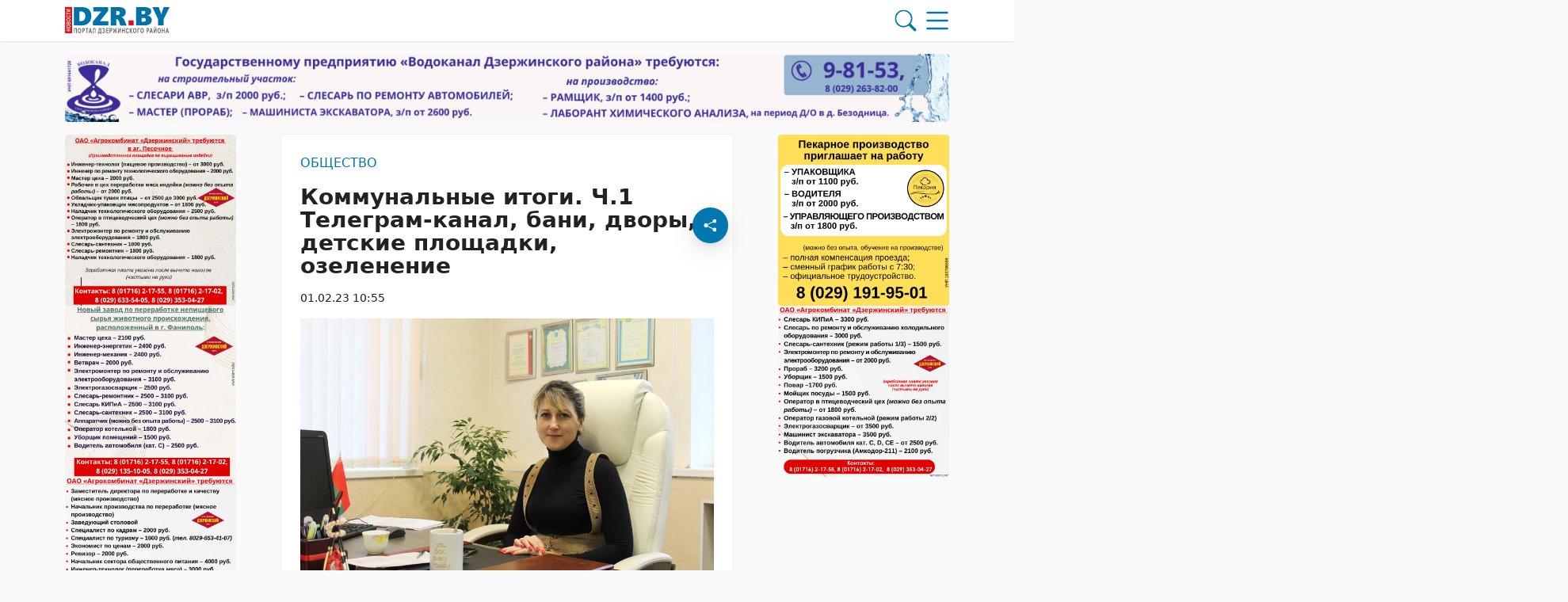

--- FILE ---
content_type: text/html; charset=UTF-8
request_url: https://dzr.by/01022023/kommunalnye-itogi-ch-1-telegram-kanal-bani-dvory-detskie-ploshhadki-ozelenenie/
body_size: 40163
content:
        <!DOCTYPE html> 
            <html lang="ru">
            <head>
            <meta http-equiv="Content-Type" content="text/html; charset=utf-8">
            <meta name="viewport" content="width=device-width, initial-scale=1, shrink-to-fit=no">
            <meta name="author" content="Limerencefox.com">

                        
             
            <!-- Google Tag Manager -->
<script>(function(w,d,s,l,i){w[l]=w[l]||[];w[l].push({'gtm.start':
new Date().getTime(),event:'gtm.js'});var f=d.getElementsByTagName(s)[0],
j=d.createElement(s),dl=l!='dataLayer'?'&l='+l:'';j.async=true;j.src=
'https://www.googletagmanager.com/gtm.js?id='+i+dl;f.parentNode.insertBefore(j,f);
})(window,document,'script','dataLayer','GTM-M7TLHGS7');</script>
<!-- End Google Tag Manager -->

<!-- Yandex Contex.js -->
<script>window.yaContextCb=window.yaContextCb||[]</script>
<script src="https://yandex.ru/ads/system/context.js" async></script>
<!-- End Yandex Contex.js -->            
            
            <script>function loadAsync(e,t){var a,n=!1;a=document.createElement("script"),a.type="text/javascript",a.src=e,a.onreadystatechange=function(){n||this.readyState&&"complete"!=this.readyState||(n=!0,"function"==typeof t&&t())},a.onload=a.onreadystatechange,document.getElementsByTagName("head")[0].appendChild(a)}</script>
<meta name='robots' content='index, follow, max-image-preview:large, max-snippet:-1, max-video-preview:-1' />

	<!-- This site is optimized with the Yoast SEO plugin v26.6 - https://yoast.com/wordpress/plugins/seo/ -->
	<title>Коммунальные итоги. Ч.1 Телеграм-канал, бани, дворы, детские площадки, озеленение - 01.02.2023</title>
	<meta name="description" content="11 января 2022 г. гендиректор ЖКХ Минской области Юрий Кукашук представил коллективу дзержинских коммунальников нового руководителя -- Веру Красовскую. И" />
	<link rel="canonical" href="https://dzr.by/01022023/kommunalnye-itogi-ch-1-telegram-kanal-bani-dvory-detskie-ploshhadki-ozelenenie/" />
	<meta property="og:locale" content="ru_RU" />
	<meta property="og:type" content="article" />
	<meta property="og:title" content="Коммунальные итоги. Ч.1 Телеграм-канал, бани, дворы, детские площадки, озеленение - 01.02.2023" />
	<meta property="og:description" content="11 января 2022 г. гендиректор ЖКХ Минской области Юрий Кукашук представил коллективу дзержинских коммунальников нового руководителя -- Веру Красовскую. И" />
	<meta property="og:url" content="https://dzr.by/01022023/kommunalnye-itogi-ch-1-telegram-kanal-bani-dvory-detskie-ploshhadki-ozelenenie/" />
	<meta property="og:site_name" content="DZR.BY" />
	<meta property="article:publisher" content="https://www.facebook.com/dzr.by/" />
	<meta property="article:published_time" content="2023-02-01T07:55:32+00:00" />
	<meta property="og:image" content="https://dzr.by/app/uploads/2023/02/img_0190.jpg" />
	<meta property="og:image:width" content="900" />
	<meta property="og:image:height" content="600" />
	<meta property="og:image:type" content="image/jpeg" />
	<meta name="author" content="Главный администратор" />
	<meta name="twitter:card" content="summary_large_image" />
	<meta name="twitter:label1" content="Написано автором" />
	<meta name="twitter:data1" content="Главный администратор" />
	<script type="application/ld+json" class="yoast-schema-graph">{"@context":"https://schema.org","@graph":[{"@type":"Article","@id":"https://dzr.by/01022023/kommunalnye-itogi-ch-1-telegram-kanal-bani-dvory-detskie-ploshhadki-ozelenenie/#article","isPartOf":{"@id":"https://dzr.by/01022023/kommunalnye-itogi-ch-1-telegram-kanal-bani-dvory-detskie-ploshhadki-ozelenenie/"},"author":{"name":"Главный администратор","@id":"https://dzr.by/#/schema/person/5f568528256ff9ca95c64bed29700956"},"headline":"Коммунальные итоги. Ч.1 Телеграм-канал, бани, дворы, детские площадки, озеленение","datePublished":"2023-02-01T07:55:32+00:00","mainEntityOfPage":{"@id":"https://dzr.by/01022023/kommunalnye-itogi-ch-1-telegram-kanal-bani-dvory-detskie-ploshhadki-ozelenenie/"},"wordCount":736,"commentCount":0,"publisher":{"@id":"https://dzr.by/#organization"},"image":{"@id":"https://dzr.by/01022023/kommunalnye-itogi-ch-1-telegram-kanal-bani-dvory-detskie-ploshhadki-ozelenenie/#primaryimage"},"thumbnailUrl":"https://dzr.by/app/uploads/2023/02/img_0190.jpg","articleSection":["Общество"],"inLanguage":"ru-RU","potentialAction":[{"@type":"CommentAction","name":"Comment","target":["https://dzr.by/01022023/kommunalnye-itogi-ch-1-telegram-kanal-bani-dvory-detskie-ploshhadki-ozelenenie/#respond"]}]},{"@type":"WebPage","@id":"https://dzr.by/01022023/kommunalnye-itogi-ch-1-telegram-kanal-bani-dvory-detskie-ploshhadki-ozelenenie/","url":"https://dzr.by/01022023/kommunalnye-itogi-ch-1-telegram-kanal-bani-dvory-detskie-ploshhadki-ozelenenie/","name":"Коммунальные итоги. Ч.1 Телеграм-канал, бани, дворы, детские площадки, озеленение - 01.02.2023","isPartOf":{"@id":"https://dzr.by/#website"},"primaryImageOfPage":{"@id":"https://dzr.by/01022023/kommunalnye-itogi-ch-1-telegram-kanal-bani-dvory-detskie-ploshhadki-ozelenenie/#primaryimage"},"image":{"@id":"https://dzr.by/01022023/kommunalnye-itogi-ch-1-telegram-kanal-bani-dvory-detskie-ploshhadki-ozelenenie/#primaryimage"},"thumbnailUrl":"https://dzr.by/app/uploads/2023/02/img_0190.jpg","datePublished":"2023-02-01T07:55:32+00:00","description":"11 января 2022 г. гендиректор ЖКХ Минской области Юрий Кукашук представил коллективу дзержинских коммунальников нового руководителя -- Веру Красовскую. И","breadcrumb":{"@id":"https://dzr.by/01022023/kommunalnye-itogi-ch-1-telegram-kanal-bani-dvory-detskie-ploshhadki-ozelenenie/#breadcrumb"},"inLanguage":"ru-RU","potentialAction":[{"@type":"ReadAction","target":["https://dzr.by/01022023/kommunalnye-itogi-ch-1-telegram-kanal-bani-dvory-detskie-ploshhadki-ozelenenie/"]}]},{"@type":"ImageObject","inLanguage":"ru-RU","@id":"https://dzr.by/01022023/kommunalnye-itogi-ch-1-telegram-kanal-bani-dvory-detskie-ploshhadki-ozelenenie/#primaryimage","url":"https://dzr.by/app/uploads/2023/02/img_0190.jpg","contentUrl":"https://dzr.by/app/uploads/2023/02/img_0190.jpg","width":900,"height":600},{"@type":"BreadcrumbList","@id":"https://dzr.by/01022023/kommunalnye-itogi-ch-1-telegram-kanal-bani-dvory-detskie-ploshhadki-ozelenenie/#breadcrumb","itemListElement":[{"@type":"ListItem","position":1,"name":"Главная","item":"https://dzr.by/"},{"@type":"ListItem","position":2,"name":"Лента новостей","item":"https://dzr.by/lenta-novostej/"},{"@type":"ListItem","position":3,"name":"Общество","item":"https://dzr.by/category/obshhestvo/"},{"@type":"ListItem","position":4,"name":"Коммунальные итоги. Ч.1 Телеграм-канал, бани, дворы, детские площадки, озеленение"}]},{"@type":"WebSite","@id":"https://dzr.by/#website","url":"https://dzr.by/","name":"DZR.BY","description":"","publisher":{"@id":"https://dzr.by/#organization"},"potentialAction":[{"@type":"SearchAction","target":{"@type":"EntryPoint","urlTemplate":"https://dzr.by/?s={search_term_string}"},"query-input":{"@type":"PropertyValueSpecification","valueRequired":true,"valueName":"search_term_string"}}],"inLanguage":"ru-RU"},{"@type":"Organization","@id":"https://dzr.by/#organization","name":"DZR","url":"https://dzr.by/","logo":{"@type":"ImageObject","inLanguage":"ru-RU","@id":"https://dzr.by/#/schema/logo/image/","url":"https://dzr.by/app/uploads/2023/08/screenshot_1.jpg","contentUrl":"https://dzr.by/app/uploads/2023/08/screenshot_1.jpg","width":425,"height":127,"caption":"DZR"},"image":{"@id":"https://dzr.by/#/schema/logo/image/"},"sameAs":["https://www.facebook.com/dzr.by/","https://vk.com/dzrby1","https://ok.ru/dzrby","https://www.instagram.com/dzr.by1/","https://t.me/dzr_by","https://www.tiktok.com/@dzr.by"]},{"@type":"Person","@id":"https://dzr.by/#/schema/person/5f568528256ff9ca95c64bed29700956","name":"Главный администратор","image":{"@type":"ImageObject","inLanguage":"ru-RU","@id":"https://dzr.by/#/schema/person/image/","url":"https://secure.gravatar.com/avatar/04bc6068bd097735ea18e02138413e40918e021ae7c5b8686e3291db409248c0?s=96&d=mm&r=g","contentUrl":"https://secure.gravatar.com/avatar/04bc6068bd097735ea18e02138413e40918e021ae7c5b8686e3291db409248c0?s=96&d=mm&r=g","caption":"Главный администратор"},"sameAs":["http://dzr.by/wp"]}]}</script>
	<!-- / Yoast SEO plugin. -->


<script>
var wpo_server_info_css = {"user_agent":"Mozilla\/5.0 (Macintosh; Intel Mac OS X 10_15_7) AppleWebKit\/537.36 (KHTML, like Gecko) Chrome\/131.0.0.0 Safari\/537.36; ClaudeBot\/1.0; +claudebot@anthropic.com)"}
    var wpo_min1bc613d6=document.createElement("link");wpo_min1bc613d6.rel="stylesheet",wpo_min1bc613d6.type="text/css",wpo_min1bc613d6.media="async",wpo_min1bc613d6.href="https://dzr.by/app/themes/MP-News/assets/css/slick.css",wpo_min1bc613d6.onload=function() {wpo_min1bc613d6.media="all"},document.getElementsByTagName("head")[0].appendChild(wpo_min1bc613d6);
</script>
<!-- ERROR: WP-Optimize Minify was not allowed to save its cache on - /var/www/dzr_by_usr/data/www/dzr.by/web/app/cache/wpo-minify/1767621055/assets/wpo-minify-header-9e2d0e45.min.css --><!-- Please check if the path above is correct and ensure your server has write permission there! --><style id='wp-img-auto-sizes-contain-inline-css' type='text/css'>
img:is([sizes=auto i],[sizes^="auto," i]){contain-intrinsic-size:3000px 1500px}
/*# sourceURL=wp-img-auto-sizes-contain-inline-css */
</style>
<style id='wp-block-library-inline-css' type='text/css'>
:root{--wp-block-synced-color:#7a00df;--wp-block-synced-color--rgb:122,0,223;--wp-bound-block-color:var(--wp-block-synced-color);--wp-editor-canvas-background:#ddd;--wp-admin-theme-color:#007cba;--wp-admin-theme-color--rgb:0,124,186;--wp-admin-theme-color-darker-10:#006ba1;--wp-admin-theme-color-darker-10--rgb:0,107,160.5;--wp-admin-theme-color-darker-20:#005a87;--wp-admin-theme-color-darker-20--rgb:0,90,135;--wp-admin-border-width-focus:2px}@media (min-resolution:192dpi){:root{--wp-admin-border-width-focus:1.5px}}.wp-element-button{cursor:pointer}:root .has-very-light-gray-background-color{background-color:#eee}:root .has-very-dark-gray-background-color{background-color:#313131}:root .has-very-light-gray-color{color:#eee}:root .has-very-dark-gray-color{color:#313131}:root .has-vivid-green-cyan-to-vivid-cyan-blue-gradient-background{background:linear-gradient(135deg,#00d084,#0693e3)}:root .has-purple-crush-gradient-background{background:linear-gradient(135deg,#34e2e4,#4721fb 50%,#ab1dfe)}:root .has-hazy-dawn-gradient-background{background:linear-gradient(135deg,#faaca8,#dad0ec)}:root .has-subdued-olive-gradient-background{background:linear-gradient(135deg,#fafae1,#67a671)}:root .has-atomic-cream-gradient-background{background:linear-gradient(135deg,#fdd79a,#004a59)}:root .has-nightshade-gradient-background{background:linear-gradient(135deg,#330968,#31cdcf)}:root .has-midnight-gradient-background{background:linear-gradient(135deg,#020381,#2874fc)}:root{--wp--preset--font-size--normal:16px;--wp--preset--font-size--huge:42px}.has-regular-font-size{font-size:1em}.has-larger-font-size{font-size:2.625em}.has-normal-font-size{font-size:var(--wp--preset--font-size--normal)}.has-huge-font-size{font-size:var(--wp--preset--font-size--huge)}.has-text-align-center{text-align:center}.has-text-align-left{text-align:left}.has-text-align-right{text-align:right}.has-fit-text{white-space:nowrap!important}#end-resizable-editor-section{display:none}.aligncenter{clear:both}.items-justified-left{justify-content:flex-start}.items-justified-center{justify-content:center}.items-justified-right{justify-content:flex-end}.items-justified-space-between{justify-content:space-between}.screen-reader-text{border:0;clip-path:inset(50%);height:1px;margin:-1px;overflow:hidden;padding:0;position:absolute;width:1px;word-wrap:normal!important}.screen-reader-text:focus{background-color:#ddd;clip-path:none;color:#444;display:block;font-size:1em;height:auto;left:5px;line-height:normal;padding:15px 23px 14px;text-decoration:none;top:5px;width:auto;z-index:100000}html :where(.has-border-color){border-style:solid}html :where([style*=border-top-color]){border-top-style:solid}html :where([style*=border-right-color]){border-right-style:solid}html :where([style*=border-bottom-color]){border-bottom-style:solid}html :where([style*=border-left-color]){border-left-style:solid}html :where([style*=border-width]){border-style:solid}html :where([style*=border-top-width]){border-top-style:solid}html :where([style*=border-right-width]){border-right-style:solid}html :where([style*=border-bottom-width]){border-bottom-style:solid}html :where([style*=border-left-width]){border-left-style:solid}html :where(img[class*=wp-image-]){height:auto;max-width:100%}:where(figure){margin:0 0 1em}html :where(.is-position-sticky){--wp-admin--admin-bar--position-offset:var(--wp-admin--admin-bar--height,0px)}@media screen and (max-width:600px){html :where(.is-position-sticky){--wp-admin--admin-bar--position-offset:0px}}

/*# sourceURL=wp-block-library-inline-css */
</style><style id='global-styles-inline-css' type='text/css'>
:root{--wp--preset--aspect-ratio--square: 1;--wp--preset--aspect-ratio--4-3: 4/3;--wp--preset--aspect-ratio--3-4: 3/4;--wp--preset--aspect-ratio--3-2: 3/2;--wp--preset--aspect-ratio--2-3: 2/3;--wp--preset--aspect-ratio--16-9: 16/9;--wp--preset--aspect-ratio--9-16: 9/16;--wp--preset--color--black: #000000;--wp--preset--color--cyan-bluish-gray: #abb8c3;--wp--preset--color--white: #ffffff;--wp--preset--color--pale-pink: #f78da7;--wp--preset--color--vivid-red: #cf2e2e;--wp--preset--color--luminous-vivid-orange: #ff6900;--wp--preset--color--luminous-vivid-amber: #fcb900;--wp--preset--color--light-green-cyan: #7bdcb5;--wp--preset--color--vivid-green-cyan: #00d084;--wp--preset--color--pale-cyan-blue: #8ed1fc;--wp--preset--color--vivid-cyan-blue: #0693e3;--wp--preset--color--vivid-purple: #9b51e0;--wp--preset--color--tan: #E6DBAD;--wp--preset--color--yellow: #FDE64B;--wp--preset--color--orange: #ED7014;--wp--preset--color--red: #D0312D;--wp--preset--color--pink: #b565a7;--wp--preset--color--purple: #A32CC4;--wp--preset--color--blue: #3A43BA;--wp--preset--color--green: #3BB143;--wp--preset--color--brown: #231709;--wp--preset--color--grey: #6C626D;--wp--preset--gradient--vivid-cyan-blue-to-vivid-purple: linear-gradient(135deg,rgb(6,147,227) 0%,rgb(155,81,224) 100%);--wp--preset--gradient--light-green-cyan-to-vivid-green-cyan: linear-gradient(135deg,rgb(122,220,180) 0%,rgb(0,208,130) 100%);--wp--preset--gradient--luminous-vivid-amber-to-luminous-vivid-orange: linear-gradient(135deg,rgb(252,185,0) 0%,rgb(255,105,0) 100%);--wp--preset--gradient--luminous-vivid-orange-to-vivid-red: linear-gradient(135deg,rgb(255,105,0) 0%,rgb(207,46,46) 100%);--wp--preset--gradient--very-light-gray-to-cyan-bluish-gray: linear-gradient(135deg,rgb(238,238,238) 0%,rgb(169,184,195) 100%);--wp--preset--gradient--cool-to-warm-spectrum: linear-gradient(135deg,rgb(74,234,220) 0%,rgb(151,120,209) 20%,rgb(207,42,186) 40%,rgb(238,44,130) 60%,rgb(251,105,98) 80%,rgb(254,248,76) 100%);--wp--preset--gradient--blush-light-purple: linear-gradient(135deg,rgb(255,206,236) 0%,rgb(152,150,240) 100%);--wp--preset--gradient--blush-bordeaux: linear-gradient(135deg,rgb(254,205,165) 0%,rgb(254,45,45) 50%,rgb(107,0,62) 100%);--wp--preset--gradient--luminous-dusk: linear-gradient(135deg,rgb(255,203,112) 0%,rgb(199,81,192) 50%,rgb(65,88,208) 100%);--wp--preset--gradient--pale-ocean: linear-gradient(135deg,rgb(255,245,203) 0%,rgb(182,227,212) 50%,rgb(51,167,181) 100%);--wp--preset--gradient--electric-grass: linear-gradient(135deg,rgb(202,248,128) 0%,rgb(113,206,126) 100%);--wp--preset--gradient--midnight: linear-gradient(135deg,rgb(2,3,129) 0%,rgb(40,116,252) 100%);--wp--preset--font-size--small: 12px;--wp--preset--font-size--medium: 20px;--wp--preset--font-size--large: 36px;--wp--preset--font-size--x-large: 42px;--wp--preset--font-size--regular: 16px;--wp--preset--font-size--larger: 36px;--wp--preset--font-size--huge: 48px;--wp--preset--spacing--20: 0.44rem;--wp--preset--spacing--30: 0.67rem;--wp--preset--spacing--40: 1rem;--wp--preset--spacing--50: 1.5rem;--wp--preset--spacing--60: 2.25rem;--wp--preset--spacing--70: 3.38rem;--wp--preset--spacing--80: 5.06rem;--wp--preset--shadow--natural: 6px 6px 9px rgba(0, 0, 0, 0.2);--wp--preset--shadow--deep: 12px 12px 50px rgba(0, 0, 0, 0.4);--wp--preset--shadow--sharp: 6px 6px 0px rgba(0, 0, 0, 0.2);--wp--preset--shadow--outlined: 6px 6px 0px -3px rgb(255, 255, 255), 6px 6px rgb(0, 0, 0);--wp--preset--shadow--crisp: 6px 6px 0px rgb(0, 0, 0);}:where(.is-layout-flex){gap: 0.5em;}:where(.is-layout-grid){gap: 0.5em;}body .is-layout-flex{display: flex;}.is-layout-flex{flex-wrap: wrap;align-items: center;}.is-layout-flex > :is(*, div){margin: 0;}body .is-layout-grid{display: grid;}.is-layout-grid > :is(*, div){margin: 0;}:where(.wp-block-columns.is-layout-flex){gap: 2em;}:where(.wp-block-columns.is-layout-grid){gap: 2em;}:where(.wp-block-post-template.is-layout-flex){gap: 1.25em;}:where(.wp-block-post-template.is-layout-grid){gap: 1.25em;}.has-black-color{color: var(--wp--preset--color--black) !important;}.has-cyan-bluish-gray-color{color: var(--wp--preset--color--cyan-bluish-gray) !important;}.has-white-color{color: var(--wp--preset--color--white) !important;}.has-pale-pink-color{color: var(--wp--preset--color--pale-pink) !important;}.has-vivid-red-color{color: var(--wp--preset--color--vivid-red) !important;}.has-luminous-vivid-orange-color{color: var(--wp--preset--color--luminous-vivid-orange) !important;}.has-luminous-vivid-amber-color{color: var(--wp--preset--color--luminous-vivid-amber) !important;}.has-light-green-cyan-color{color: var(--wp--preset--color--light-green-cyan) !important;}.has-vivid-green-cyan-color{color: var(--wp--preset--color--vivid-green-cyan) !important;}.has-pale-cyan-blue-color{color: var(--wp--preset--color--pale-cyan-blue) !important;}.has-vivid-cyan-blue-color{color: var(--wp--preset--color--vivid-cyan-blue) !important;}.has-vivid-purple-color{color: var(--wp--preset--color--vivid-purple) !important;}.has-black-background-color{background-color: var(--wp--preset--color--black) !important;}.has-cyan-bluish-gray-background-color{background-color: var(--wp--preset--color--cyan-bluish-gray) !important;}.has-white-background-color{background-color: var(--wp--preset--color--white) !important;}.has-pale-pink-background-color{background-color: var(--wp--preset--color--pale-pink) !important;}.has-vivid-red-background-color{background-color: var(--wp--preset--color--vivid-red) !important;}.has-luminous-vivid-orange-background-color{background-color: var(--wp--preset--color--luminous-vivid-orange) !important;}.has-luminous-vivid-amber-background-color{background-color: var(--wp--preset--color--luminous-vivid-amber) !important;}.has-light-green-cyan-background-color{background-color: var(--wp--preset--color--light-green-cyan) !important;}.has-vivid-green-cyan-background-color{background-color: var(--wp--preset--color--vivid-green-cyan) !important;}.has-pale-cyan-blue-background-color{background-color: var(--wp--preset--color--pale-cyan-blue) !important;}.has-vivid-cyan-blue-background-color{background-color: var(--wp--preset--color--vivid-cyan-blue) !important;}.has-vivid-purple-background-color{background-color: var(--wp--preset--color--vivid-purple) !important;}.has-black-border-color{border-color: var(--wp--preset--color--black) !important;}.has-cyan-bluish-gray-border-color{border-color: var(--wp--preset--color--cyan-bluish-gray) !important;}.has-white-border-color{border-color: var(--wp--preset--color--white) !important;}.has-pale-pink-border-color{border-color: var(--wp--preset--color--pale-pink) !important;}.has-vivid-red-border-color{border-color: var(--wp--preset--color--vivid-red) !important;}.has-luminous-vivid-orange-border-color{border-color: var(--wp--preset--color--luminous-vivid-orange) !important;}.has-luminous-vivid-amber-border-color{border-color: var(--wp--preset--color--luminous-vivid-amber) !important;}.has-light-green-cyan-border-color{border-color: var(--wp--preset--color--light-green-cyan) !important;}.has-vivid-green-cyan-border-color{border-color: var(--wp--preset--color--vivid-green-cyan) !important;}.has-pale-cyan-blue-border-color{border-color: var(--wp--preset--color--pale-cyan-blue) !important;}.has-vivid-cyan-blue-border-color{border-color: var(--wp--preset--color--vivid-cyan-blue) !important;}.has-vivid-purple-border-color{border-color: var(--wp--preset--color--vivid-purple) !important;}.has-vivid-cyan-blue-to-vivid-purple-gradient-background{background: var(--wp--preset--gradient--vivid-cyan-blue-to-vivid-purple) !important;}.has-light-green-cyan-to-vivid-green-cyan-gradient-background{background: var(--wp--preset--gradient--light-green-cyan-to-vivid-green-cyan) !important;}.has-luminous-vivid-amber-to-luminous-vivid-orange-gradient-background{background: var(--wp--preset--gradient--luminous-vivid-amber-to-luminous-vivid-orange) !important;}.has-luminous-vivid-orange-to-vivid-red-gradient-background{background: var(--wp--preset--gradient--luminous-vivid-orange-to-vivid-red) !important;}.has-very-light-gray-to-cyan-bluish-gray-gradient-background{background: var(--wp--preset--gradient--very-light-gray-to-cyan-bluish-gray) !important;}.has-cool-to-warm-spectrum-gradient-background{background: var(--wp--preset--gradient--cool-to-warm-spectrum) !important;}.has-blush-light-purple-gradient-background{background: var(--wp--preset--gradient--blush-light-purple) !important;}.has-blush-bordeaux-gradient-background{background: var(--wp--preset--gradient--blush-bordeaux) !important;}.has-luminous-dusk-gradient-background{background: var(--wp--preset--gradient--luminous-dusk) !important;}.has-pale-ocean-gradient-background{background: var(--wp--preset--gradient--pale-ocean) !important;}.has-electric-grass-gradient-background{background: var(--wp--preset--gradient--electric-grass) !important;}.has-midnight-gradient-background{background: var(--wp--preset--gradient--midnight) !important;}.has-small-font-size{font-size: var(--wp--preset--font-size--small) !important;}.has-medium-font-size{font-size: var(--wp--preset--font-size--medium) !important;}.has-large-font-size{font-size: var(--wp--preset--font-size--large) !important;}.has-x-large-font-size{font-size: var(--wp--preset--font-size--x-large) !important;}
/*# sourceURL=global-styles-inline-css */
</style>

<style id='classic-theme-styles-inline-css' type='text/css'>
/*! This file is auto-generated */
.wp-block-button__link{color:#fff;background-color:#32373c;border-radius:9999px;box-shadow:none;text-decoration:none;padding:calc(.667em + 2px) calc(1.333em + 2px);font-size:1.125em}.wp-block-file__button{background:#32373c;color:#fff;text-decoration:none}
/*# sourceURL=/wp-includes/css/classic-themes.min.css */
</style>
<link rel='stylesheet' id='style-css-css' href='https://dzr.by/app/themes/MP-News/style.css' type='text/css' media='all' />
<link rel='stylesheet' id='bootstrap-min-css-css' href='https://dzr.by/app/themes/MP-News/assets/css/bootstrap.min.css' type='text/css' media='all' />
<script>
var wpo_server_info_js = {"user_agent":"Mozilla\/5.0 (Macintosh; Intel Mac OS X 10_15_7) AppleWebKit\/537.36 (KHTML, like Gecko) Chrome\/131.0.0.0 Safari\/537.36; ClaudeBot\/1.0; +claudebot@anthropic.com)"}
    loadAsync('https://dzr.by/app/themes/MP-News/assets/js/bootstrap.bundle.min.js', null);
</script>
<!-- ERROR: WP-Optimize minify was not allowed to save its cache on - /var/www/dzr_by_usr/data/www/dzr.by/web/app/cache/wpo-minify/1767621055/assets/wpo-minify-header-322b0d8b.min.js --><!-- Please check if the path above is correct and ensure your server has write permission there! --><!-- If you found a bug, please report this on https://wordpress.org/support/plugin/wp-optimize/ --><!-- ERROR: WP-Optimize minify was not allowed to save its cache on - /var/www/dzr_by_usr/data/www/dzr.by/web/app/cache/wpo-minify/1767621055/assets/wpo-minify-header-e2190a8c.min.js --><!-- Please check if the path above is correct and ensure your server has write permission there! --><!-- If you found a bug, please report this on https://wordpress.org/support/plugin/wp-optimize/ --><script type="text/javascript" src="https://dzr.by/wp/wp-includes/js/jquery/jquery.min.js" id="jquery-core-js"></script>
<script type="text/javascript" id="image-watermark-no-right-click-js-before">
/* <![CDATA[ */
var iwArgsNoRightClick = {"rightclick":"N","draganddrop":"N","devtools":"Y","enableToast":"Y","toastMessage":"This content is protected"};

//# sourceURL=image-watermark-no-right-click-js-before
/* ]]> */
</script>
<script type="text/javascript" src="https://dzr.by/app/plugins/image-watermark/js/no-right-click.js" id="image-watermark-no-right-click-js"></script>
<script type="text/javascript" src="https://dzr.by/app/themes/MP-News/assets/js/common.js" id="common-js-js"></script>
<script type="text/javascript" src="https://dzr.by/app/themes/MP-News/assets/js/post.js" id="post-js-js"></script>
<script type="text/javascript" src="https://dzr.by/app/cache/wpo-minify/1767621055/assets/wpo-minify-header-6fa407c4.min.js" id="wpo_min-header-1-js"></script>
<script type="text/javascript" src="https://dzr.by/app/themes/MP-News/assets/js/slick.min.js" id="slick-min-js-js"></script>
<link rel="icon" href="https://dzr.by/app/uploads/2023/08/cropped-logo-dzr-gora.jpg-32x32.png" sizes="32x32" />
<link rel="icon" href="https://dzr.by/app/uploads/2023/08/cropped-logo-dzr-gora.jpg-192x192.png" sizes="192x192" />
<link rel="apple-touch-icon" href="https://dzr.by/app/uploads/2023/08/cropped-logo-dzr-gora.jpg-180x180.png" />
<meta name="msapplication-TileImage" content="https://dzr.by/app/uploads/2023/08/cropped-logo-dzr-gora.jpg-270x270.png" />
		<style type="text/css" id="wp-custom-css">
			.adv-blocks .adv-blocks__block img {
	object-fit: contain;
	border-radius: 0.25rem;
}
.adv-blocks .adv-blocks__block .card__img {
	box-shadow: none;
}
.wp-block-video,
.wp-block-video video {
	max-height:300px;
}
#adposition-p1 img {
	width:100%;
}
.adv-blocks:first-child .adv-blocks__block img {
	background: #fff;
	padding: 1rem;
}
.adv-blocks > .col-xl-4:nth-child(3) .adv-blocks__block .card__img {
	height: 100%;
}
.post__content h2 {
                font-size: 1.5rem;
            }

            .post__content h3 {
                font-size: 1.35rem;
            }

            .post__content h4 {
                font-size: 1.25rem;
            }

            .post__content h5 {
                font-size: 1.15rem;
            }

            .post__content h6 {
                font-size: 1rem
            }		</style>
		            
            
        <style>
            :root {
                --bs-body-bg: #fafafa !important;
                --bs-body-text: #222222 !important;
                --bs-main-color: #0078af !important;
                --bs-main-color-soft: #0078af8a !important;
                --bs-main-color-transparent: #0078af36 !important;
                --breadcrumb-first-icon: url("data:image/svg+xml,%3Csvg viewBox='0 0 16 16' id='bi-house' class='bi bi-house' fill='rgb(34,34,34)' xmlns='http://www.w3.org/2000/svg'%3E%3Cpath fill-rule='evenodd' d='M2 13.5V7h1v6.5a.5.5 0 0 0 .5.5h9a.5.5 0 0 0 .5-.5V7h1v6.5a1.5 1.5 0 0 1-1.5 1.5h-9A1.5 1.5 0 0 1 2 13.5zm11-11V6l-2-2V2.5a.5.5 0 0 1 .5-.5h1a.5.5 0 0 1 .5.5z'/%3E%3Cpath fill-rule='evenodd' d='M7.293 1.5a1 1 0 0 1 1.414 0l6.647 6.646a.5.5 0 0 1-.708.708L8 2.207 1.354 8.854a.5.5 0 1 1-.708-.708L7.293 1.5z'/%3E%3C/svg%3E") !important;
                --breadcrumb-first-icon-hover: url("data:image/svg+xml,%3Csvg viewBox='0 0 16 16' id='bi-house' class='bi bi-house' fill='rgb(0,120,175)' xmlns='http://www.w3.org/2000/svg'%3E%3Cpath fill-rule='evenodd' d='M2 13.5V7h1v6.5a.5.5 0 0 0 .5.5h9a.5.5 0 0 0 .5-.5V7h1v6.5a1.5 1.5 0 0 1-1.5 1.5h-9A1.5 1.5 0 0 1 2 13.5zm11-11V6l-2-2V2.5a.5.5 0 0 1 .5-.5h1a.5.5 0 0 1 .5.5z'/%3E%3Cpath fill-rule='evenodd' d='M7.293 1.5a1 1 0 0 1 1.414 0l6.647 6.646a.5.5 0 0 1-.708.708L8 2.207 1.354 8.854a.5.5 0 1 1-.708-.708L7.293 1.5z'/%3E%3C/svg%3E") !important;
                --blockquote-icon: url("data:image/svg+xml,%3Csvg fill='rgb(0,120,175)' viewBox='0 0 5 3' xmlns='http://www.w3.org/2000/svg'%3E%3Cpath d='M3.44455 0.772003C3.66855 0.772003 3.85655 0.852003 4.00855 1.012C4.16855 1.164 4.24855 1.352 4.24855 1.576C4.24855 1.792 4.21255 1.988 4.14055 2.164C4.06855 2.34 3.98455 2.492 3.88855 2.62C3.79255 2.74 3.70055 2.832 3.61255 2.896C3.52455 2.96 3.46455 2.992 3.43255 2.992C3.46455 2.96 3.49255 2.912 3.51655 2.848C3.54855 2.776 3.56455 2.708 3.56455 2.644C3.57255 2.572 3.56455 2.512 3.54056 2.464C3.52455 2.408 3.49255 2.38 3.44455 2.38C3.22055 2.38 3.02855 2.304 2.86855 2.152C2.71655 1.992 2.64055 1.8 2.64055 1.576C2.64055 1.352 2.71655 1.164 2.86855 1.012C3.02855 0.852003 3.22055 0.772003 3.44455 0.772003ZM1.57255 0.772003C1.79655 0.772003 1.98455 0.852003 2.13655 1.012C2.29655 1.164 2.37655 1.352 2.37655 1.576C2.37655 1.792 2.34055 1.988 2.26855 2.164C2.19655 2.34 2.11255 2.492 2.01655 2.62C1.92055 2.74 1.82855 2.832 1.74055 2.896C1.65255 2.96 1.59255 2.992 1.56055 2.992C1.59255 2.96 1.62055 2.912 1.64455 2.848C1.67655 2.776 1.69255 2.708 1.69255 2.644C1.70055 2.572 1.69255 2.512 1.66855 2.464C1.65255 2.408 1.62055 2.38 1.57255 2.38C1.34855 2.38 1.15655 2.304 0.996555 2.152C0.844555 1.992 0.768555 1.8 0.768555 1.576C0.768555 1.352 0.844555 1.164 0.996555 1.012C1.15655 0.852003 1.34855 0.772003 1.57255 0.772003Z'/%3E%3C/svg%3E") !important;
            }
        </style>
    
        </head>
            <body>
            
            <!-- Google Tag Manager (noscript) -->
<noscript><iframe src="https://www.googletagmanager.com/ns.html?id=GTM-M7TLHGS7"
height="0" width="0" style="display:none;visibility:hidden"></iframe></noscript>
<!-- End Google Tag Manager (noscript) --> 
    
        <div class="svgs d-none">
            <svg>
                <svg id="logo" data-name="logo" xmlns="http://www.w3.org/2000/svg" viewBox="0 0 118.51 30.8">
  <defs>
    <style>
      .cls-1 {
        fill: #676867;
      }

      .cls-2 {
        fill: #0072a9;
      }

      .cls-3 {
        fill: #fff;
      }

      .cls-4 {
        fill: #dd0e19;
      }

      .cls-5 {
        fill: #e31319;
      }
    </style>
  </defs>
  <g>
    <path class="cls-2" d="M29.83,10.25c0,2.1-.44,3.96-1.33,5.58-.89,1.62-2.16,2.86-3.81,3.74s-3.56,1.32-5.71,1.32H10.14V.13h8.65c7.36,0,11.04,3.37,11.04,10.12Zm-6.69,.06c0-1.01-.21-1.93-.62-2.74-.41-.81-1-1.44-1.77-1.88-.77-.44-1.67-.67-2.71-.67h-1.62V15.99h1.76c1.51,0,2.71-.51,3.61-1.54s1.35-2.41,1.35-4.15h0Z"/>
    <path class="cls-2" d="M39.69,16h9.44v4.89H31.6v-4.39l9.65-11.48h-9.05V.13h16.62V4.49l-9.14,11.51h.01Z"/>
    <path class="cls-2" d="M62.74,20.89l-1.56-4.47c-.3-.88-.69-1.57-1.17-2.07-.48-.5-1-.75-1.57-.75h-.25v7.3h-6.29V.13h8.36c2.92,0,5.08,.48,6.48,1.43,1.39,.95,2.09,2.38,2.09,4.28,0,1.43-.41,2.62-1.22,3.59-.81,.96-2.02,1.66-3.62,2.1v.06c.88,.27,1.62,.71,2.21,1.32s1.11,1.51,1.58,2.71l2.05,5.28h-7.09Zm-.6-14.18c0-.69-.21-1.25-.64-1.65-.43-.41-1.1-.61-2.01-.61h-1.3v4.75h1.14c.85,0,1.52-.24,2.04-.71,.51-.47,.77-1.07,.77-1.78Z"/>
    <path class="cls-2" d="M98.39,14.52c0,2.04-.72,3.61-2.16,4.71s-3.49,1.66-6.16,1.66h-9.53V.13h8.87c5.54,0,8.32,1.67,8.32,5.02,0,.72-.17,1.39-.52,1.99-.35,.6-.88,1.13-1.6,1.59-.71,.45-1.5,.76-2.35,.93v.06c.99,.12,1.88,.41,2.67,.88s1.39,1.05,1.82,1.75,.64,1.43,.64,2.18h0Zm-7.34-8.29c0-1.28-1.02-1.93-3.04-1.93h-1.17v3.92h1.82c.7,0,1.27-.19,1.72-.56,.45-.37,.67-.85,.67-1.44h0Zm.66,8.26c0-.6-.22-1.09-.66-1.48-.44-.39-1.02-.58-1.73-.58h-2.48v4.24h2.1c.86,0,1.53-.2,2.03-.59s.74-.92,.74-1.6h0Z"/>
    <path class="cls-2" d="M111.84,13.68v7.21h-6.29v-7.12L99.11,.13h7.23l2.26,6.53c.16,.44,.26,.83,.33,1.16,.06,.33,.13,.66,.21,1h.06c.13-.88,.27-1.56,.42-2.04L111.85,.14h6.66l-6.66,13.55h-.01Z"/>
  </g>
  <rect class="cls-5" width="8.08" height="29.81"/>
  <g>
    <path class="cls-3" d="M6.23,27.26H1.54v-.67h1.85v-1.31H1.54v-.67H6.23v.67h-2.05v1.31h2.05s0,.67,0,.67Z"/>
    <path class="cls-3" d="M3.92,23.69c-.48,0-.88-.05-1.2-.15-.24-.08-.45-.18-.64-.31s-.33-.27-.42-.43c-.12-.21-.19-.44-.19-.71,0-.49,.21-.88,.64-1.17s1.03-.44,1.79-.44,1.35,.15,1.78,.44c.43,.29,.64,.68,.64,1.17s-.21,.88-.64,1.17-1.01,.44-1.76,.44h0Zm-.03-.7c.53,0,.93-.09,1.21-.26,.27-.17,.41-.39,.41-.66s-.14-.48-.41-.66-.68-.26-1.22-.26-.94,.08-1.2,.25-.4,.39-.4,.66,.13,.5,.4,.67c.27,.17,.67,.25,1.21,.25h0Z"/>
    <path class="cls-3" d="M1.54,19.59v-1.32c0-.26,.02-.46,.05-.59,.03-.13,.1-.24,.19-.35s.23-.19,.39-.25,.35-.1,.55-.1c.22,0,.42,.04,.6,.12s.32,.2,.41,.34c.08-.2,.23-.36,.43-.46,.2-.11,.44-.16,.71-.16,.21,0,.42,.03,.62,.1s.36,.17,.48,.29,.19,.27,.22,.45c.02,.11,.03,.38,.03,.81v1.13H1.54Zm.78-.68h1.09v-.44c0-.26,0-.42-.02-.49-.02-.12-.08-.21-.17-.27-.09-.07-.22-.1-.37-.1s-.26,.03-.35,.08c-.09,.06-.15,.14-.16,.25-.01,.07-.02,.26-.02,.57v.4Zm1.87,0h1.26v-.62c0-.24,0-.39-.03-.46-.03-.1-.09-.18-.19-.24s-.23-.09-.4-.09c-.14,0-.26,.02-.36,.07s-.17,.12-.21,.21-.07,.29-.07,.59c0,0,0,.54,0,.54Z"/>
    <path class="cls-3" d="M3.92,16.13c-.48,0-.88-.05-1.2-.15-.24-.08-.45-.18-.64-.31-.19-.13-.33-.27-.42-.43-.12-.21-.19-.44-.19-.71,0-.49,.21-.88,.64-1.17,.43-.29,1.03-.44,1.79-.44s1.35,.15,1.78,.44c.43,.29,.64,.68,.64,1.16s-.21,.88-.64,1.17-1.01,.44-1.76,.44Zm-.03-.69c.53,0,.93-.09,1.21-.26,.27-.17,.41-.39,.41-.66s-.14-.48-.41-.66-.68-.26-1.22-.26-.94,.08-1.2,.25-.4,.39-.4,.66,.13,.5,.4,.67c.27,.17,.67,.25,1.21,.25h0Z"/>
    <path class="cls-3" d="M4.51,9.91l.29-.65c.51,.1,.89,.26,1.14,.5,.25,.23,.37,.52,.37,.88,0,.44-.21,.8-.64,1.08s-1.01,.42-1.75,.42c-.78,0-1.39-.14-1.82-.43-.43-.28-.65-.66-.65-1.12,0-.4,.17-.73,.51-.99,.2-.15,.49-.26,.86-.34l.22,.66c-.24,.04-.44,.12-.58,.24s-.21,.28-.21,.45c0,.25,.12,.44,.37,.6,.25,.15,.65,.23,1.21,.23,.59,0,1.02-.08,1.27-.23s.38-.35,.38-.59c0-.18-.08-.33-.24-.46s-.41-.22-.76-.28l.03,.03Z"/>
    <path class="cls-3" d="M6.23,7.69H2.33v.98h-.79v-2.63h.79v.98h3.9s0,.67,0,.67Z"/>
    <path class="cls-3" d="M1.54,5.23v-.63h3.12L1.54,3.26v-.67H6.23v.63H3.17l3.06,1.34v.67H1.54Z"/>
  </g>
  <rect class="cls-4" x="72.07" y="15.13" width="5.76" height="5.76"/>
  <g>
    <path class="cls-1" d="M10.24,23.97h3.17v5.61h-.81v-4.67h-1.56v4.67h-.81v-5.61h0Z"/>
    <path class="cls-1" d="M14.52,26.81c0-.57,.06-1.05,.18-1.44,.09-.29,.21-.54,.37-.77,.16-.23,.33-.4,.52-.5,.25-.15,.53-.22,.86-.22,.59,0,1.06,.26,1.41,.77s.53,1.22,.53,2.14-.18,1.61-.53,2.12-.82,.77-1.4,.77-1.06-.25-1.42-.76-.52-1.21-.52-2.1h0Zm.83-.05c0,.63,.1,1.12,.31,1.44,.21,.33,.47,.49,.79,.49s.58-.16,.79-.49c.21-.33,.31-.81,.31-1.46s-.1-1.12-.3-1.44c-.2-.32-.47-.47-.8-.47s-.6,.16-.8,.48-.3,.8-.3,1.45Z"/>
    <path class="cls-1" d="M19.46,29.58v-5.61h1.29c.49,0,.81,.03,.96,.08,.23,.08,.42,.27,.57,.55,.15,.28,.23,.65,.23,1.09,0,.34-.04,.63-.13,.87-.09,.23-.2,.42-.34,.55s-.28,.22-.42,.27c-.19,.05-.47,.08-.83,.08h-.53v2.11h-.8Zm.81-4.65v1.59h.44c.32,0,.53-.03,.64-.09s.19-.15,.25-.28c.06-.12,.09-.27,.09-.44,0-.2-.04-.37-.13-.5-.09-.13-.19-.22-.32-.25-.1-.03-.29-.04-.58-.04h-.39Z"/>
    <path class="cls-1" d="M24.45,29.58v-4.66h-1.18v-.95h3.17v.95h-1.18v4.66s-.81,0-.81,0Z"/>
    <path class="cls-1" d="M30.65,29.58h-.88l-.35-1.27h-1.59l-.33,1.27h-.85l1.55-5.61h.85s1.6,5.61,1.6,5.61Zm-1.48-2.22l-.55-2.08-.54,2.08h1.09Z"/>
    <path class="cls-1" d="M31.87,23.97h2.79v5.61h-.81v-4.66h-1.2v2.39c0,.69-.02,1.16-.05,1.44s-.11,.48-.24,.63c-.13,.15-.32,.23-.59,.23-.09,0-.27,0-.51-.04v-.88h.18c.17,0,.28-.03,.34-.09s.09-.22,.09-.47v-.96s0-3.2,0-3.2Z"/>
    <path class="cls-1" d="M38.26,23.97h2.76v4.67h.35v2.16h-.67v-1.22h-2.51v1.22h-.67v-2.16h.34c.17-.48,.27-1.04,.33-1.67,.05-.63,.08-1.43,.08-2.4v-.59h-.01Zm.77,.93c0,1.7-.11,2.94-.33,3.72h1.52v-3.72h-1.19Z"/>
    <path class="cls-1" d="M42.99,25.5l-.78-.26c.17-.91,.65-1.37,1.44-1.37,.47,0,.82,.14,1.06,.43s.36,.63,.36,1.02c0,.27-.05,.51-.16,.72s-.27,.4-.49,.57c.26,.13,.46,.31,.6,.54,.13,.23,.2,.52,.2,.86,0,.49-.13,.89-.38,1.19-.26,.3-.64,.46-1.15,.46-.42,0-.75-.1-.99-.29-.24-.19-.42-.56-.54-1.09l.74-.34c.08,.34,.18,.55,.3,.65,.13,.1,.28,.15,.47,.15,.25,0,.44-.08,.56-.23,.12-.15,.17-.33,.17-.53,0-.23-.07-.41-.2-.55s-.33-.21-.59-.21h-.18v-.84h.09c.25,0,.44-.08,.57-.23,.13-.16,.2-.36,.2-.62,0-.2-.05-.38-.16-.52s-.26-.21-.46-.21c-.34,0-.55,.23-.65,.7h-.03Z"/>
    <path class="cls-1" d="M46.36,29.58v-5.61h2.96v.95h-2.15v1.24h2v.95h-2v1.53h2.23v.94h-3.04Z"/>
    <path class="cls-1" d="M50.52,29.58v-5.61h1.29c.49,0,.81,.03,.96,.08,.23,.08,.42,.27,.57,.55,.15,.28,.23,.65,.23,1.09,0,.34-.04,.63-.13,.87-.09,.23-.2,.42-.34,.55s-.28,.22-.42,.27c-.19,.05-.47,.08-.83,.08h-.53v2.11h-.8Zm.81-4.65v1.59h.44c.32,0,.53-.03,.64-.09s.19-.15,.25-.28c.06-.12,.09-.27,.09-.44,0-.2-.04-.37-.13-.5s-.19-.22-.32-.25c-.1-.03-.29-.04-.58-.04h-.39Z"/>
    <path class="cls-1" d="M57.11,23.97v2.39c.13-.01,.24-.08,.3-.21s.16-.41,.29-.86c.16-.58,.32-.96,.49-1.12,.17-.16,.44-.24,.82-.24h.12v.84h-.12c-.16,0-.28,.03-.36,.08-.08,.06-.14,.15-.18,.26-.05,.12-.12,.36-.21,.72-.05,.19-.1,.36-.16,.49s-.16,.25-.3,.37c.18,.07,.33,.22,.44,.43,.12,.22,.25,.52,.39,.92l.54,1.54h-.95l-.48-1.45s-.02-.06-.05-.12c-.01-.04-.05-.13-.1-.26-.1-.27-.19-.44-.25-.51-.07-.07-.15-.11-.24-.11v2.46h-.79v-2.46c-.09,0-.17,.04-.24,.11s-.15,.24-.25,.52c-.06,.15-.09,.24-.1,.26-.02,.04-.03,.08-.05,.12l-.48,1.45h-.95l.54-1.54c.13-.38,.26-.68,.38-.9,.12-.22,.27-.37,.45-.45-.15-.12-.25-.24-.3-.37s-.11-.29-.16-.49c-.09-.36-.16-.6-.21-.72-.05-.12-.11-.21-.19-.27s-.2-.09-.38-.09h-.1v-.84h.12c.39,0,.67,.08,.83,.24,.16,.16,.32,.53,.48,1.11,.12,.45,.22,.73,.29,.86,.07,.12,.17,.19,.3,.21v-2.39h.79l.03,.02Z"/>
    <path class="cls-1" d="M60.1,23.97h.75v3.73l1.62-3.73h.8v5.61h-.75v-3.66l-1.61,3.66h-.81s0-5.61,0-5.61Z"/>
    <path class="cls-1" d="M64.54,29.58v-5.61h.81v2.21h1.58v-2.21h.81v5.61h-.81v-2.45h-1.58v2.45h-.81Z"/>
    <path class="cls-1" d="M71.56,27.52l.78,.35c-.12,.61-.32,1.07-.6,1.36-.28,.3-.63,.45-1.06,.45-.53,0-.96-.25-1.31-.76s-.51-1.2-.51-2.09,.17-1.66,.51-2.17c.34-.52,.79-.77,1.35-.77,.49,0,.88,.2,1.19,.61,.18,.24,.32,.58,.41,1.03l-.8,.27c-.05-.29-.15-.52-.3-.69s-.33-.25-.55-.25c-.3,0-.54,.15-.72,.45-.18,.3-.28,.78-.28,1.45,0,.71,.09,1.21,.27,1.51s.42,.45,.71,.45c.21,0,.4-.1,.55-.29s.26-.49,.33-.9h.03Z"/>
    <path class="cls-1" d="M73.49,23.97h.81v2.39c.18-.03,.3-.09,.36-.2,.06-.1,.16-.39,.29-.87,.17-.61,.33-.98,.5-1.13s.44-.22,.81-.22h.12v.84h-.11c-.17,0-.29,.03-.36,.08-.08,.06-.14,.15-.19,.26s-.12,.36-.21,.72c-.05,.19-.1,.36-.16,.49-.06,.13-.16,.25-.3,.37,.18,.07,.33,.21,.45,.43,.12,.22,.24,.52,.38,.92l.54,1.54h-.95l-.48-1.45s-.02-.06-.05-.12c0-.02-.04-.11-.1-.26-.1-.27-.19-.45-.25-.52-.07-.07-.17-.1-.3-.11v2.46h-.81v-5.61h.01Z"/>
    <path class="cls-1" d="M77.16,26.81c0-.57,.06-1.05,.18-1.44,.09-.29,.21-.54,.37-.77s.33-.4,.52-.5c.25-.15,.54-.22,.86-.22,.59,0,1.06,.26,1.41,.77,.35,.51,.53,1.22,.53,2.14s-.17,1.61-.52,2.12-.82,.77-1.4,.77-1.06-.25-1.41-.76c-.35-.51-.53-1.21-.53-2.1h-.01Zm.83-.05c0,.63,.1,1.12,.31,1.44,.21,.33,.47,.49,.79,.49s.58-.16,.79-.49,.31-.81,.31-1.46-.1-1.12-.3-1.44c-.2-.32-.47-.47-.8-.47s-.6,.16-.8,.48-.3,.8-.3,1.45h0Z"/>
    <path class="cls-1" d="M82.14,23.97h2.7v.94h-1.9v4.67h-.8s0-5.61,0-5.61Z"/>
    <path class="cls-1" d="M85.47,26.81c0-.57,.06-1.05,.18-1.44,.09-.29,.21-.54,.37-.77s.33-.4,.52-.5c.25-.15,.54-.22,.86-.22,.59,0,1.06,.26,1.41,.77,.35,.51,.53,1.22,.53,2.14s-.17,1.61-.52,2.12-.82,.77-1.4,.77-1.06-.25-1.41-.76c-.35-.51-.53-1.21-.53-2.1h-.01Zm.83-.05c0,.63,.1,1.12,.31,1.44,.21,.33,.47,.49,.79,.49s.58-.16,.79-.49,.31-.81,.31-1.46-.1-1.12-.3-1.44c-.2-.32-.47-.47-.8-.47s-.6,.16-.8,.48-.3,.8-.3,1.45h0Z"/>
    <path class="cls-1" d="M92.41,29.58v-5.61h1.29c.49,0,.81,.03,.96,.08,.23,.08,.42,.27,.57,.55s.23,.65,.23,1.09c0,.34-.04,.63-.13,.87-.09,.23-.2,.42-.34,.55s-.28,.22-.42,.27c-.19,.05-.47,.08-.84,.08h-.52v2.11h-.8Zm.81-4.65v1.59h.44c.32,0,.53-.03,.64-.09s.19-.15,.25-.28c.06-.12,.09-.27,.09-.44,0-.2-.04-.37-.13-.5-.08-.13-.19-.22-.32-.25-.1-.03-.29-.04-.58-.04h-.39Z"/>
    <path class="cls-1" d="M99.68,29.58h-.88l-.35-1.27h-1.59l-.33,1.27h-.85l1.55-5.61h.85s1.6,5.61,1.6,5.61Zm-1.48-2.22l-.55-2.08-.54,2.08h1.09Z"/>
    <path class="cls-1" d="M100.56,23.97h.75v3.73l1.62-3.73h.8v5.61h-.75v-3.66l-1.61,3.66h-.81s0-5.61,0-5.61Zm2.07-1.4h.37c-.02,.35-.11,.62-.26,.82-.15,.2-.35,.3-.59,.3s-.44-.1-.59-.3c-.15-.2-.24-.47-.26-.82h.37c.01,.18,.06,.32,.14,.41s.19,.14,.34,.14,.26-.05,.34-.14c.08-.09,.12-.23,.14-.41Z"/>
    <path class="cls-1" d="M104.84,26.81c0-.57,.06-1.05,.18-1.44,.09-.29,.21-.54,.37-.77s.33-.4,.52-.5c.25-.15,.54-.22,.86-.22,.59,0,1.06,.26,1.41,.77,.35,.51,.53,1.22,.53,2.14s-.17,1.61-.52,2.12-.82,.77-1.4,.77-1.06-.25-1.41-.76c-.35-.51-.53-1.21-.53-2.1h-.01Zm.83-.05c0,.63,.1,1.12,.31,1.44,.21,.33,.47,.49,.79,.49s.58-.16,.79-.49,.31-.81,.31-1.46-.1-1.12-.3-1.44c-.2-.32-.47-.47-.8-.47s-.6,.16-.8,.48-.3,.8-.3,1.45h0Z"/>
    <path class="cls-1" d="M109.78,29.58v-5.61h.8v2.21h1.58v-2.21h.81v5.61h-.81v-2.45h-1.58v2.45h-.8Z"/>
    <path class="cls-1" d="M117.84,29.58h-.88l-.35-1.27h-1.59l-.33,1.27h-.85l1.55-5.61h.85s1.6,5.61,1.6,5.61Zm-1.48-2.22l-.55-2.08-.54,2.08h1.09Z"/>
  </g>
</svg>                                <symbol viewBox="0 0 24 24" id="menu" class="gb_i" focusable="false"><path d="M6,8c1.1,0 2,-0.9 2,-2s-0.9,-2 -2,-2 -2,0.9 -2,2 0.9,2 2,2zM12,20c1.1,0 2,-0.9 2,-2s-0.9,-2 -2,-2 -2,0.9 -2,2 0.9,2 2,2zM6,20c1.1,0 2,-0.9 2,-2s-0.9,-2 -2,-2 -2,0.9 -2,2 0.9,2 2,2zM6,14c1.1,0 2,-0.9 2,-2s-0.9,-2 -2,-2 -2,0.9 -2,2 0.9,2 2,2zM12,14c1.1,0 2,-0.9 2,-2s-0.9,-2 -2,-2 -2,0.9 -2,2 0.9,2 2,2zM16,6c0,1.1 0.9,2 2,2s2,-0.9 2,-2 -0.9,-2 -2,-2 -2,0.9 -2,2zM12,8c1.1,0 2,-0.9 2,-2s-0.9,-2 -2,-2 -2,0.9 -2,2 0.9,2 2,2zM18,14c1.1,0 2,-0.9 2,-2s-0.9,-2 -2,-2 -2,0.9 -2,2 0.9,2 2,2zM18,20c1.1,0 2,-0.9 2,-2s-0.9,-2 -2,-2 -2,0.9 -2,2 0.9,2 2,2z"></path></symbol>
                <symbol viewBox="0 0 16 16" id="bi-list" class="bi bi-list" xmlns="http://www.w3.org/2000/svg"><path fill-rule="evenodd" clip-rule="evenodd" d="M2.5 12a.5.5 0 0 1 .5-.5h10a.5.5 0 0 1 0 1H3a.5.5 0 0 1-.5-.5zm0-4a.5.5 0 0 1 .5-.5h10a.5.5 0 0 1 0 1H3a.5.5 0 0 1-.5-.5zm0-4a.5.5 0 0 1 .5-.5h10a.5.5 0 0 1 0 1H3a.5.5 0 0 1-.5-.5z"/></symbol>
                <symbol viewBox="0 0 16 16" id="bi-search" class="bi bi-search"xmlns="http://www.w3.org/2000/svg"   ><path d="M11.742 10.344a6.5 6.5 0 1 0-1.397 1.398h-.001c.03.04.062.078.098.115l3.85 3.85a1 1 0 0 0 1.415-1.414l-3.85-3.85a1.007 1.007 0 0 0-.115-.1zM12 6.5a5.5 5.5 0 1 1-11 0 5.5 5.5 0 0 1 11 0z"/></symbol>
                <symbol viewBox="0 0 16 16" id="bi-house" class="bi bi-house" xmlns="http://www.w3.org/2000/svg"><path fill-rule="evenodd" d="M2 13.5V7h1v6.5a.5.5 0 0 0 .5.5h9a.5.5 0 0 0 .5-.5V7h1v6.5a1.5 1.5 0 0 1-1.5 1.5h-9A1.5 1.5 0 0 1 2 13.5zm11-11V6l-2-2V2.5a.5.5 0 0 1 .5-.5h1a.5.5 0 0 1 .5.5z"/><path fill-rule="evenodd" d="M7.293 1.5a1 1 0 0 1 1.414 0l6.647 6.646a.5.5 0 0 1-.708.708L8 2.207 1.354 8.854a.5.5 0 1 1-.708-.708L7.293 1.5z"/></symbol>
                <symbol viewBox="0 0 16 16" id="bi-arrow-left" class="bi bi-arrow-left" xmlns="http://www.w3.org/2000/svg" width="16" height="16" fill="currentColor"><path fill-rule="evenodd" d="M15 8a.5.5 0 0 0-.5-.5H2.707l3.147-3.146a.5.5 0 1 0-.708-.708l-4 4a.5.5 0 0 0 0 .708l4 4a.5.5 0 0 0 .708-.708L2.707 8.5H14.5A.5.5 0 0 0 15 8z"/></symbol>
                <symbol viewBox="0 0 16 16" id="bi-eye" class="bi bi-eye" xmlns="http://www.w3.org/2000/svg" fill="currentColor"><path d="M16 8s-3-5.5-8-5.5S0 8 0 8s3 5.5 8 5.5S16 8 16 8zM1.173 8a13.133 13.133 0 0 1 1.66-2.043C4.12 4.668 5.88 3.5 8 3.5c2.12 0 3.879 1.168 5.168 2.457A13.133 13.133 0 0 1 14.828 8c-.058.087-.122.183-.195.288-.335.48-.83 1.12-1.465 1.755C11.879 11.332 10.119 12.5 8 12.5c-2.12 0-3.879-1.168-5.168-2.457A13.134 13.134 0 0 1 1.172 8z"/><path d="M8 5.5a2.5 2.5 0 1 0 0 5 2.5 2.5 0 0 0 0-5zM4.5 8a3.5 3.5 0 1 1 7 0 3.5 3.5 0 0 1-7 0z"/></symbol>
                <symbol viewBox="0 0 16 16" id="bi-circle-fill" class="bi bi-circle-fill" xmlns="http://www.w3.org/2000/svg"><circle cx="8" cy="8" r="8"/></symbol>
                <symbol viewBox="0 0 16 16" id="bi-arrow-up-short" class="bi bi-arrow-up-short" xmlns="http://www.w3.org/2000/svg"><path fill-rule="evenodd" d="M8 12a.5.5 0 0 0 .5-.5V5.707l2.146 2.147a.5.5 0 0 0 .708-.708l-3-3a.5.5 0 0 0-.708 0l-3 3a.5.5 0 1 0 .708.708L7.5 5.707V11.5a.5.5 0 0 0 .5.5z"/></symbol>
                <symbol viewBox="0 0 16 16" id="bi-arrow-right-short" class="bi bi-arrow-right-short" xmlns="http://www.w3.org/2000/svg"><path fill-rule="evenodd" d="M4 8a.5.5 0 0 1 .5-.5h5.793L8.146 5.354a.5.5 0 1 1 .708-.708l3 3a.5.5 0 0 1 0 .708l-3 3a.5.5 0 0 1-.708-.708L10.293 8.5H4.5A.5.5 0 0 1 4 8z"/></symbol>
                <symbol viewBox="0 0 16 16" id="bi-arrow-left-short" class="bi bi-arrow-left-short" xmlns="http://www.w3.org/2000/svg"><path fill-rule="evenodd" d="M12 8a.5.5 0 0 1-.5.5H5.707l2.147 2.146a.5.5 0 0 1-.708.708l-3-3a.5.5 0 0 1 0-.708l3-3a.5.5 0 1 1 .708.708L5.707 7.5H11.5a.5.5 0 0 1 .5.5z"/></symbol>
                <symbol viewBox="0 0 16 16" id="bi-share-fill" class="bi bi-share-fill" xmlns="http://www.w3.org/2000/svg"><path d="M11 2.5a2.5 2.5 0 1 1 .603 1.628l-6.718 3.12a2.499 2.499 0 0 1 0 1.504l6.718 3.12a2.5 2.5 0 1 1-.488.876l-6.718-3.12a2.5 2.5 0 1 1 0-3.256l6.718-3.12A2.5 2.5 0 0 1 11 2.5z"/></symbol>
                <symbol viewBox="0 0 16 16" id="bi-x-lg" class="bi bi-x-lg" xmlns="http://www.w3.org/2000/svg"><path d="M2.146 2.854a.5.5 0 1 1 .708-.708L8 7.293l5.146-5.147a.5.5 0 0 1 .708.708L8.707 8l5.147 5.146a.5.5 0 0 1-.708.708L8 8.707l-5.146 5.147a.5.5 0 0 1-.708-.708L7.293 8 2.146 2.854Z"/></symbol>
                <symbol viewBox="0 0 16 16" id="bi-plus" class="bi bi-plus" xmlns="http://www.w3.org/2000/svg"><path d="M8 4a.5.5 0 0 1 .5.5v3h3a.5.5 0 0 1 0 1h-3v3a.5.5 0 0 1-1 0v-3h-3a.5.5 0 0 1 0-1h3v-3A.5.5 0 0 1 8 4z"/></symbol>
                <symbol viewBox="0 0 16 16" id="bi-dash" class="bi bi-dash" xmlns="http://www.w3.org/2000/svg"><path d="M4 8a.5.5 0 0 1 .5-.5h7a.5.5 0 0 1 0 1h-7A.5.5 0 0 1 4 8z"/></symbol>
                <symbol viewBox="0 0 40 40" id="social-vkontakte" xmlns="http://www.w3.org/2000/svg"><path fill-rule="evenodd" clip-rule="evenodd" d="M9.7 9.7C8 11.35 8 14.1 8 19.5v1c0 5.4 0 8.15 1.7 9.8 1.65 1.7 4.4 1.7 9.8 1.7h1c5.4 0 8.15 0 9.8-1.7 1.7-1.65 1.7-4.4 1.7-9.8v-1c0-5.4 0-8.15-1.7-9.8C28.65 8 25.9 8 20.5 8h-1c-5.4 0-8.1.05-9.8 1.7zm3.05 5.8h1.75c.45 0 .6.2.85.75.85 2.45 2.3 4.65 2.9 4.65.2 0 .3-.1.3-.65v-2.6c-.031-.754-.3-1.073-.495-1.306-.115-.138-.205-.245-.205-.394 0-.2.15-.4.45-.4h2.75c.35 0 .5.2.5.65v3.45c0 .35.15.5.25.5.2 0 .4-.15.8-.55 1.25-1.45 2.15-3.6 2.15-3.6.1-.25.3-.5.75-.5h1.7c.55 0 .65.3.55.65-.2 1-2.35 4-2.35 4-.2.3-.25.45 0 .8.083.104.234.25.412.422.25.242.554.535.788.828.8.85 1.35 1.55 1.5 2.05.15.5-.1.75-.6.75h-1.75c-.465 0-.7-.256-1.237-.843a25.03 25.03 0 0 0-.813-.857c-1.05-1-1.5-1.15-1.75-1.15-.35 0-.45.1-.45.6v1.55c0 .45-.15.7-1.25.7-1.85 0-3.9-1.1-5.35-3.2-2.15-3.05-2.75-5.35-2.75-5.8 0-.25.1-.5.6-.5z"></path></symbol>
                <symbol viewBox="0 0 40 40" id="social-facebook" xmlns="http://www.w3.org/2000/svg"><path fill-rule="evenodd" clip-rule="evenodd" d="M31 20.002C31 13.925 26.076 9 20 9S9 13.925 9 20.002c0 5.492 4.022 10.043 9.281 10.869v-7.689h-2.793v-3.18h2.793v-2.424c0-2.757 1.642-4.28 4.155-4.28 1.204 0 2.462.214 2.462.214v2.708h-1.387c-1.367 0-1.792.849-1.792 1.719v2.063h3.05l-.487 3.18h-2.563v7.689C26.979 30.045 31 25.494 31 20z"></path></symbol>
                <symbol viewBox="0 0 40 40" id="social-odnoklassniki" xmlns="http://www.w3.org/2000/svg"><path fill-rule="evenodd" clip-rule="evenodd" d="M19.99 20.134a6.47 6.47 0 0 1-2.384-.443 6.194 6.194 0 0 1-1.956-1.208 5.68 5.68 0 0 1-1.313-1.81 5.202 5.202 0 0 1-.483-2.207 5.28 5.28 0 0 1 .483-2.239 6.075 6.075 0 0 1 1.313-1.844 5.928 5.928 0 0 1 1.956-1.24 6.467 6.467 0 0 1 2.384-.44 6.608 6.608 0 0 1 2.423.443 5.644 5.644 0 0 1 1.941 1.24 6.263 6.263 0 0 1 1.288 1.844c.323.702.488 1.466.483 2.24a5.199 5.199 0 0 1-.483 2.205 5.732 5.732 0 0 1-3.229 3.02 6.609 6.609 0 0 1-2.423.44zm0-8.487a3.1 3.1 0 0 0-2.134.814 2.585 2.585 0 0 0-.91 2c.004.758.336 1.478.91 1.972a3.145 3.145 0 0 0 4.292 0c.57-.497.899-1.216.9-1.972.01-.767-.319-1.5-.9-2a3.115 3.115 0 0 0-2.158-.814zm7.117 10.584a1.15 1.15 0 0 0-.017-1.384l.001-.004a1.518 1.518 0 0 0-.924-.717 1.811 1.811 0 0 0-1.666.475 5.28 5.28 0 0 1-1.44.717c-.48.157-.97.28-1.466.367-.378.067-.76.11-1.143.13l-.467.015-.467-.016a9.139 9.139 0 0 1-1.144-.129c-.493-.086-.98-.207-1.457-.362a5.27 5.27 0 0 1-1.44-.717 1.755 1.755 0 0 0-1.644-.475 1.6 1.6 0 0 0-.95.717c-.296.418-.283.98.032 1.384a7.878 7.878 0 0 0 1.6 1.257c.692.41 1.45.698 2.238.853a21.2 21.2 0 0 0 2.045.322l-.966.918a99.62 99.62 0 0 1-1.949 1.8c-.644.59-1.186 1.095-1.626 1.513a1.34 1.34 0 0 0-.435.967c0 .351.16.683.435.9l.161.161a1.486 1.486 0 0 0 1.965 0l3.613-3.378c.706.633 1.372 1.25 2 1.852a37.629 37.629 0 0 0 1.683 1.53c.27.24.62.371.982.37.358.003.703-.13.966-.37l.177-.162a1.16 1.16 0 0 0 .42-.9 1.365 1.365 0 0 0-.42-.967l-3.623-3.317-1-.918a16.317 16.317 0 0 0 2.093-.362 8.472 8.472 0 0 0 2.19-.813 7.068 7.068 0 0 0 1.643-1.257z"></path></symbol>
                <symbol viewBox="0 0 40 40" id="social-twitter" xmlns="http://www.w3.org/2000/svg"><path fill-rule="evenodd" clip-rule="evenodd" d="M8.485 28.082a13.217 13.217 0 0 0 20.331-11.74 9.428 9.428 0 0 0 2.318-2.4 9.32 9.32 0 0 1-2.669.73 4.664 4.664 0 0 0 2.044-2.57 9.288 9.288 0 0 1-2.95 1.127 4.65 4.65 0 0 0-7.919 4.24 13.191 13.191 0 0 1-9.578-4.857 4.652 4.652 0 0 0 1.437 6.2 4.613 4.613 0 0 1-2.1-.582v.059a4.649 4.649 0 0 0 3.72 4.556 4.667 4.667 0 0 1-2.1.08 4.652 4.652 0 0 0 4.341 3.227 9.316 9.316 0 0 1-5.77 1.989 9.404 9.404 0 0 1-1.105-.06z"></path></symbol>
                <symbol viewBox="0 0 40 40" id="social-zen" xmlns="http://www.w3.org/2000/svg"><path fill-rule="evenodd" clip-rule="evenodd" d="M10.6 10.6C12.2 9 15.3 9 19.9 9c-.2 4.8-.3 7.1-2.1 8.9-1.7 1.7-3.9 1.8-8.8 2 0-4.4 0-7.7 1.6-9.3zm18.8 0c1.6 1.6 1.6 4.8 1.5 9.3-4.8-.2-7-.3-8.8-2.1-1.7-1.7-1.8-3.9-2-8.8 4.6 0 7.7 0 9.3 1.6zm1.5 9.5c-4.8.1-7 .3-8.8 2-1.7 1.8-1.9 4-2 8.8 4.5 0 7.6 0 9.2-1.6 1.6-1.5 1.6-4.8 1.6-9.2zm-13 2.1c1.7 1.7 1.8 3.9 2 8.8-4.6 0-7.7 0-9.2-1.5-1.6-1.6-1.6-4.9-1.6-9.3 4.8.1 7 .3 8.8 2z"></path></symbol>
                <symbol viewBox="0 0 40 40" id="social-instagram" xmlns="http://www.w3.org/2000/svg"><path fill-rule="evenodd" clip-rule="evenodd" d="M30.674 17.02c.026 1.697.026 3.821 0 6.373a11.048 11.048 0 0 1-.419 3.307 5.344 5.344 0 0 1-4.315 3.746 17.97 17.97 0 0 1-2.957.241c-1.672.026-3.788.026-6.35 0-1.117.03-2.231-.11-3.307-.415a5.343 5.343 0 0 1-3.759-4.308 17.766 17.766 0 0 1-.242-2.957c-.026-1.69-.026-3.814 0-6.373a10.99 10.99 0 0 1 .415-3.31 5.347 5.347 0 0 1 4.316-3.75c.98-.143 1.968-.224 2.958-.243.147-.005 1.147-.008 3-.008v-.03c2.634.046 4.07.073 4.311.08a7.085 7.085 0 0 1 3.538.918 5.286 5.286 0 0 1 2.57 3.77c.156.977.236 1.966.24 2.956l.001.002zm-4.979-4c.345-.011.678.12.921.364.246.24.381.57.373.912.007.346-.13.68-.377.921a1.218 1.218 0 0 1-.907.378 1.256 1.256 0 0 1-.915-.388 1.282 1.282 0 0 1 .905-2.188zM28.8 19.84a568.057 568.057 0 0 1-.139 4.893l.006.003a3.965 3.965 0 0 1-1.435 3.086 3.9 3.9 0 0 1-2.089.81c-.82.08-1.638.126-2.454.135a79.61 79.61 0 0 1-1.4.013h-2.7c-.444-.003-.867-.008-1.267-.016a19.034 19.034 0 0 1-2.844-.2 3.7 3.7 0 0 1-2.163-1.143 3.8 3.8 0 0 1-.929-2.279c-.087-1.006-.133-2.24-.139-3.7-.005-1.73.018-3.667.068-5.81.013-.515.09-1.026.23-1.522a3.458 3.458 0 0 1 3.03-2.66c.897-.122 1.801-.185 2.706-.187 1.981-.031 3.793-.031 5.437 0a18 18 0 0 1 2.864.223c.814.13 1.56.531 2.114 1.14.543.632.868 1.422.927 2.253.062.62.107 1.43.134 2.43v2.531h.043zm-8.75-5.322a5.289 5.289 0 0 1 2.73.737 5.508 5.508 0 0 1-5.559 9.511 5.36 5.36 0 0 1-1.989-2.01 5.549 5.549 0 0 1-.726-2.8 5.284 5.284 0 0 1 .74-2.737 5.39 5.39 0 0 1 2.016-1.978 5.536 5.536 0 0 1 2.788-.724v.001zm3.24 6.86a3.557 3.557 0 0 1-3.295 2.195 3.432 3.432 0 0 1-2.514-1.052 3.556 3.556 0 1 1 5.032-5.025 3.557 3.557 0 0 1 .776 3.882z"></path></symbol>
                <symbol viewBox="0 0 40 40" id="social-youtube" xmlns="http://www.w3.org/2000/svg"> <path fill-rule="evenodd" clip-rule="evenodd" d="M31.313 15.464a3.382 3.382 0 0 0-3.382-3.383H12.068a3.381 3.381 0 0 0-3.381 3.383v9.072a3.38 3.38 0 0 0 3.381 3.383h15.863a3.38 3.38 0 0 0 3.382-3.383v-9.072zm-13.576 8.8v-8.52l6.467 4.253-6.467 4.268z"></path></symbol>
                <symbol viewBox="0 0 40 40" id="social-telegram" xmlns="http://www.w3.org/2000/svg"><path d="M28.19 11.119c-.037.013-.073.029-.11.043l-13.607 5.245c-2.1.81-4.2 1.62-6.3 2.433-.331.11-.639.282-.906.507a.56.56 0 0 0 .092 1c.185.105.383.187.59.242 1.54.48 3.078.965 4.621 1.439a.455.455 0 0 1 .341.34c.156.517.332 1.029.5 1.545.492 1.516.983 3.032 1.472 4.549a.55.55 0 0 0 .572.428 1.375 1.375 0 0 0 1.058-.454c.777-.767 1.568-1.522 2.342-2.293a.307.307 0 0 1 .48-.037c1.571 1.177 3.153 2.338 4.73 3.507.236.185.509.318.8.39a.92.92 0 0 0 1.09-.461 2.63 2.63 0 0 0 .276-.821c1.046-4.925 2.09-9.85 3.131-14.775.147-.572.259-1.153.335-1.74a1.039 1.039 0 0 0-1.508-1.087zm-2.61 3.7c-.183.173-.372.34-.557.508-2.951 2.662-5.904 5.322-8.857 7.98a.93.93 0 0 0-.32.673c-.09 1.108-.2 2.214-.3 3.32a.132.132 0 0 1-.08.14c-.148-.45-.292-.9-.438-1.341-.44-1.35-.878-2.7-1.328-4.048a.334.334 0 0 1 .16-.471c3.643-2.292 7.282-4.586 10.918-6.882.181-.132.39-.22.61-.257.115-.013.247-.018.307.1.06.118-.04.206-.116.277z"></path></symbol>
                <symbol viewBox="0 0 512 512" id="social-tiktok" xmlns="http://www.w3.org/2000/svg"><path d="m480.32 128.39c-29.22 0-56.18-9.68-77.83-26.01-24.83-18.72-42.67-46.18-48.97-77.83-1.56-7.82-2.4-15.89-2.48-24.16h-83.47v228.08l-.1 124.93c0 33.4-21.75 61.72-51.9 71.68-8.75 2.89-18.2 4.26-28.04 3.72-12.56-.69-24.33-4.48-34.56-10.6-21.77-13.02-36.53-36.64-36.93-63.66-.63-42.23 33.51-76.66 75.71-76.66 8.33 0 16.33 1.36 23.82 3.83v-62.34-22.41c-7.9-1.17-15.94-1.78-24.07-1.78-46.19 0-89.39 19.2-120.27 53.79-23.34 26.14-37.34 59.49-39.5 94.46-2.83 45.94 13.98 89.61 46.58 121.83 4.79 4.73 9.82 9.12 15.08 13.17 27.95 21.51 62.12 33.17 98.11 33.17 8.13 0 16.17-.6 24.07-1.77 33.62-4.98 64.64-20.37 89.12-44.57 30.08-29.73 46.7-69.2 46.88-111.21l-.43-186.56c14.35 11.07 30.04 20.23 46.88 27.34 26.19 11.05 53.96 16.65 82.54 16.64v-60.61-22.49c.02.02-.22.02-.24.02z"></path></symbol>
                <symbol viewBox="0 0 131 22" id="social-rutube" xmlns="http://www.w3.org/2000/svg"><path d="M13.6966 21.5811L9.57921 15.3372H9.53719H5.41982V21.5811H0V0.0419922H9.49518C14.915 0.0419922 18.5282 2.97533 18.5282 7.62676C18.5282 10.4344 17.1417 12.7391 14.831 14.0801L19.9567 21.6229H13.6966V21.5811ZM5.46183 10.5182H9.45317C11.5539 10.5182 13.1504 9.38675 13.1504 7.58485C13.1504 5.82485 11.5119 4.73533 9.45317 4.73533H5.46183V10.5182Z" fill="#fff"></path><path d="M42.3922 11.5238C42.3922 18.2286 38.4849 22 32.2248 22C26.0067 22 22.0994 18.2286 22.0994 11.5238V0H27.5612V11.6076C27.5612 14.9181 29.3678 16.9714 32.2248 16.9714C35.0818 16.9714 36.9304 14.9181 36.9304 11.6076V0H42.3922V11.5238Z" fill="#fff"></path><path d="M65.122 4.81915H58.1897V21.5811H52.8119V4.81915H45.8795V0.0419922H65.164V4.81915H65.122Z" fill="#fff"></path><path d="M88.9019 11.5238C88.9019 18.2286 84.9946 22 78.7345 22C72.5164 22 68.6091 18.2286 68.6091 11.5238V0H74.0709V11.6076C74.0709 14.9181 75.8775 16.9714 78.7345 16.9714C81.5915 16.9714 83.4401 14.9181 83.4401 11.6076V0H88.9019V11.5238Z" fill="var(--pen-menu-text)"></path><path d="M111.001 15.5887C111.001 19.1506 108.102 21.5811 103.186 21.5811H92.2208V0.0419922H102.514C107.262 0.0419922 109.993 2.26295 109.993 5.78295C109.993 7.79438 108.858 9.84771 106.968 10.5182C109.699 11.0629 111.001 13.2839 111.001 15.5887ZM97.6826 4.4001V8.8839H101.758C103.817 8.8839 104.909 7.87819 104.909 6.49534C104.909 5.11248 103.817 4.4001 101.758 4.4001H97.6826ZM105.749 14.8763C105.749 13.5353 104.615 12.781 102.598 12.781H97.6826V17.1391H102.514C104.741 17.1391 105.749 16.1753 105.749 14.8763Z" fill="var(--pen-menu-text)"></path><path d="M119.992 4.73542V8.67446H129.656V13.2421H119.992V16.9716H131V21.623H114.53V0.0839844H131V4.73542H119.992Z" fill="#fff"></path></symbol>
                <symbol viewBox="0 0 40 40" id="social-viber" xmlns="http://www.w3.org/2000/svg"><path fill-rule="evenodd" clip-rule="evenodd" d="M30.037 16.124a7.267 7.267 0 00-1.982-3.84 10.856 10.856 0 00-.74-.55 6.957 6.957 0 00-1.466-.7 15.27 15.27 0 00-2.3-.61 16.869 16.869 0 00-3.2-.265l-.937-.03c-.773.009-1.545.071-2.31.186-.958.14-1.903.359-2.825.655a6.743 6.743 0 00-2.544 1.436 6.434 6.434 0 00-1.686 2.872 14.673 14.673 0 00-.53 3.871c0 .71.02 1.543.062 2.5.044.966.217 1.921.515 2.841a7.114 7.114 0 001.5 2.575 6.201 6.201 0 002.98 1.733v2.25l.063.468c.02.286.222.526.5.593a.849.849 0 00.9-.25c.27-.27.572-.583.905-.937.187-.207.4-.446.64-.717.24-.27.442-.52.609-.75a18.53 18.53 0 004.51-.093c1.24-.208 1.931-.333 2.076-.375.188-.067.542-.167 1.062-.3a5.147 5.147 0 001.654-.828 6.73 6.73 0 001.655-1.808c.58-.97.932-2.058 1.03-3.184.347-2.239.3-4.52-.141-6.743zm-1.498.593c.352 1.906.39 3.857.109 5.775a6.218 6.218 0 01-.858 2.62 5.142 5.142 0 01-1.358 1.451 4.3 4.3 0 01-1.358.64c-.426.104-.712.177-.858.218-.146.041-.75.156-1.811.344-1.27.195-2.56.237-3.84.124l-.343.438c-.25.29-.536.629-.858 1.014-.323.384-.652.764-.984 1.14-.333.374-.582.645-.75.811a.561.561 0 01-.155.11.236.236 0 01-.187.015.2.2 0 01-.094-.125.81.81 0 01-.031-.25V27.36a5 5 0 01-2.481-1.467 5.82 5.82 0 01-1.2-2.185 9.05 9.05 0 01-.36-2.4c-.01-.812-.014-1.51-.014-2.092.007-1.09.154-2.176.437-3.23a5.266 5.266 0 011.405-2.42 5.444 5.444 0 012.138-1.2 13.848 13.848 0 012.4-.53c.647-.087 1.299-.134 1.952-.142l.81.032c.916-.01 1.83.056 2.733.2.672.11 1.335.271 1.982.484a7.1 7.1 0 011.28.562c.228.131.447.277.655.437a5.949 5.949 0 011.639 3.31zm-3.262 3.621a.275.275 0 01-.2-.078.238.238 0 01-.078-.17 6.942 6.942 0 00-.406-2.28 4.474 4.474 0 00-1.092-1.686 5.267 5.267 0 00-1.671-1.093 5.827 5.827 0 00-2.044-.4.268.268 0 01-.25-.25.335.335 0 01.078-.219.223.223 0 01.172-.093h.03a6.45 6.45 0 012.217.437c.686.27 1.312.673 1.842 1.186.54.54.96 1.187 1.233 1.9.294.8.437 1.648.422 2.5a.159.159 0 01-.047.171.275.275 0 01-.206.075zm-4.25 2.4h-.25l.006.004a4.456 4.456 0 01-1.768-.88 6.305 6.305 0 01-1.124-1.2 4.435 4.435 0 01-.577-1.077l-.156-.468.03-.25a.39.39 0 01.188-.343l.53-.437a.883.883 0 00.25-.453.806.806 0 00-.124-.67 6.973 6.973 0 00-.3-.5 12.791 12.791 0 01-.328-.53 10.832 10.832 0 00-.437-.563l-.312-.375a.9.9 0 00-.484-.265 1.056 1.056 0 00-.577.078c-.188.127-.37.257-.546.39-.187.145-.36.307-.515.484-.101.14-.195.287-.281.437a1.213 1.213 0 00-.156.406v.156a1.195 1.195 0 00.062.375c.084.208.209.504.375.89.166.384.415.878.749 1.482.199.38.418.75.655 1.108.211.32.44.627.687.921.104.146.224.301.359.453.135.152.276.307.42.452l.126.125c.149.149.305.29.469.422l.215.177c.08.067.154.128.222.182.27.208.572.426.905.655.35.24.715.459 1.092.656.604.333 1.104.588 1.5.764.294.138.596.258.905.36l.187.062c.06.02.124.031.188.031h.062l.03-.03a1.61 1.61 0 00.454-.142c.159-.074.31-.163.453-.265.177-.156.339-.328.483-.515.133-.173.253-.355.359-.546v-.032a.893.893 0 00.11-.56.9.9 0 00-.266-.47l-.374-.312a41.92 41.92 0 00-.593-.437 12.48 12.48 0 00-.515-.343 5.515 5.515 0 00-.484-.28.828.828 0 00-.687-.126.886.886 0 00-.468.25l-.406.53a.48.48 0 01-.343.22zm3.059-3.215a.223.223 0 01-.094.171.293.293 0 01-.187.078.268.268 0 01-.281-.28 3.22 3.22 0 00-.188-1.3 3.513 3.513 0 00-.655-1.078 2.808 2.808 0 00-1.015-.734 3.83 3.83 0 00-1.39-.3.21.21 0 01-.186-.094.38.38 0 01-.062-.218.226.226 0 01.078-.188.317.317 0 01.2-.062 5.103 5.103 0 011.592.36c.472.192.89.498 1.217.89.334.353.589.773.749 1.232.173.49.25 1.008.227 1.527l-.005-.004zm-1.917-.313a.314.314 0 00.2.063l.036.003a.224.224 0 00.187-.078.266.266 0 00.063-.172 2.167 2.167 0 00-.531-1.467A1.894 1.894 0 0020.748 17a.333.333 0 00-.22.078.254.254 0 00-.093.2.187.187 0 00.063.2c.06.052.138.08.218.078.374-.006.735.14 1 .406.247.298.38.674.375 1.061a.224.224 0 00.078.187z"></path></symbol>
                <symbol viewBox="0 0 40 40" id="icon-more" xmlns="http://www.w3.org/2000/svg"><circle cx="20" cy="19.667" r="1.999"></circle><circle cx="27.998" cy="19.667" r="1.999"></circle><circle cx="12.002" cy="19.667" r="1.999"></circle></symbol>
                <symbol viewBox="0 0 40 40" id="icon-share" xmlns="http://www.w3.org/2000/svg"><path d="M19.13 8.876v15.039h1.75V8.92l3.01 3.054 1.246-1.229L21.13 6.68a1.43 1.43 0 0 0-1.127-.555 1.347 1.347 0 0 0-1.131.543l-4.007 3.98 1.233 1.24z"></path><path d="M27.937 14.115h-3.538v1.75h3.538a.233.233 0 0 1 .239.227v13.806a.233.233 0 0 1-.239.227H12.063a.233.233 0 0 1-.239-.227V16.092a.233.233 0 0 1 .239-.227h3.521v-1.75h-3.521a1.985 1.985 0 0 0-1.989 1.977v13.806a1.985 1.985 0 0 0 1.989 1.977h15.874a1.985 1.985 0 0 0 1.989-1.977V16.092a1.985 1.985 0 0 0-1.989-1.977z"></path></symbol>
                <symbol viewBox="0 0 40 40" id="icon-right" xmlns="http://www.w3.org/2000/svg"><path d="M14.847 29.645l-1.075-1.381 10.926-8.498a.126.126 0 000-.199L13.772 11.07l1.075-1.38 10.925 8.497a1.874 1.874 0 010 2.96z"></path></symbol>
                <symbol viewBox="0 0 40 40" id="icon-left" xmlns="http://www.w3.org/2000/svg"><path d="M24.153 29.645l-10.925-8.498a1.874 1.874 0 010-2.96l10.925-8.498 1.075 1.381-10.926 8.497a.126.126 0 000 .199l10.926 8.498z"></path></symbol>
                <symbol viewBox="0 0 40 40" id="icon-up-wide" xmlns="http://www.w3.org/2000/svg"><path d="M30.912 23.888l-10.836-8.315a.124.124 0 00-.153 0L9.088 23.888 8.023 22.5l10.835-8.315a1.878 1.878 0 012.283 0L31.977 22.5z"></path></symbol>
                <symbol viewBox="0 0 64 64" id="currency-rub" xmlns="http://www.w3.org/2000/svg" xml:space="preserve"><path style="fill:#fff" d="M32 0C18.192 0 6.426 8.746 1.941 21H62.06C57.574 8.746 45.808 0 32 0z"/><path style="fill:#0547af" d="M0 32c0 3.865.685 7.57 1.941 11H62.06A31.95 31.95 0 0 0 64 32c0-3.865-.685-7.57-1.941-11H1.941A31.927 31.927 0 0 0 0 32z"/><path style="fill:#d82e25" d="M32 64c13.808 0 25.574-8.746 30.059-21H1.941C6.426 55.254 18.192 64 32 64z"/></symbol>
                <symbol viewBox="0 0 64 64" id="currency-usd" xmlns="http://www.w3.org/2000/svg" xml:space="preserve"><circle style="fill:#fff" cx="32" cy="32" r="32"/><path style="fill:#c64252" d="M32 0a31.842 31.842 0 0 1 16.185 4.398H27.55V.315A32.17 32.17 0 0 1 32 0zm-4.45 34.511h36.343c.064-.829.107-1.665.107-2.511s-.043-1.682-.107-2.511H27.55v5.022zm0-20.074h31.196a32.138 32.138 0 0 0-4.073-5.017H27.55v5.017zm0 10.045h35.553a31.699 31.699 0 0 0-1.661-5.033H27.55v5.033zM32 64a31.84 31.84 0 0 0 16.185-4.398h-32.37A31.84 31.84 0 0 0 32 64zM2.558 44.551h58.885a31.705 31.705 0 0 0 1.657-5.017H.9c.418 1.73.971 3.408 1.658 5.017zM9.327 54.58h45.346a32.138 32.138 0 0 0 4.073-5.017H5.254a32.138 32.138 0 0 0 4.073 5.017z"/><path style="fill:#2b497a" d="M7.657 11.241a32.028 32.028 0 0 0-4.794 7.532l.343 1.069h1.466l-1.185.854.446 1.389-1.172-.867-1.185.867.031-.096a31.864 31.864 0 0 0-1.565 8.392l-.009.362C.016 31.161 0 31.579 0 32c0 .846.043 1.682.107 2.511H27.55V.315a31.794 31.794 0 0 0-4.045.834l.36 1.12h1.466l-1.185.854.459 1.402-1.185-.867-1.185.854.459-1.389-1.185-.854h1.466l.342-1.066a31.803 31.803 0 0 0-7.096 2.963l-.211.121a32.128 32.128 0 0 0-4.109 2.82l-.456.374a32.076 32.076 0 0 0-3.557 3.495M3.933 29.12l-1.172-.867-1.185.854.446-1.389-1.172-.854h1.453l.459-1.389.446 1.389h1.466l-1.185.854.444 1.402zm4.142 3.504-1.185-.853-1.185.854.459-1.402-1.185-.854h1.453l.459-1.376.446 1.389h1.466l-1.185.854.457 1.388zm-.459-8.41.459 1.376-1.185-.854-1.186.854.459-1.389-1.185-.854h1.453l.459-1.389.446 1.402h1.466l-1.186.854zm0-7.035.459 1.402-1.185-.867-1.185.854.459-1.389-1.185-.854h1.453l.459-1.389.446 1.389h1.466l-1.187.854zm4.588 11.941-1.185-.867-1.172.854.446-1.389-1.185-.854h1.478l.433-1.389.459 1.389h1.453l-1.172.854.445 1.402zm-.446-8.424.446 1.389-1.185-.867-1.172.867.446-1.402-1.186-.853h1.478l.433-1.376.459 1.389h1.453l-1.172.853zm0-7.034.446 1.402-1.185-.867-1.172.854.446-1.389-1.185-.854h1.478l.433-1.389.459 1.389h1.453l-1.173.854zm4.575 18.962-1.185-.854-1.172.854.446-1.402-1.172-.854h1.453l.446-1.376.459 1.389h1.453l-1.172.854.444 1.389zm-.446-8.41.446 1.376-1.185-.854-1.172.854.446-1.389-1.172-.854h1.453l.446-1.389.459 1.402h1.453l-1.174.854zm0-7.035.446 1.402-1.185-.867-1.172.854.446-1.389-1.172-.854h1.453l.446-1.389.459 1.389h1.453l-1.174.854zm0-7.022.446 1.389-1.185-.867-1.172.867.446-1.402-1.172-.854h1.453l.446-1.389.459 1.402h1.453l-1.174.854zm4.575 18.963-1.172-.867-1.185.854.446-1.389-1.172-.854h1.453l.459-1.389.446 1.389h1.466l-1.185.854.444 1.402zm-.446-8.424.446 1.389-1.172-.867-1.185.867.446-1.402-1.172-.854h1.453l.459-1.376.446 1.389h1.466l-1.187.854zm0-7.034.446 1.402-1.172-.867-1.185.854.446-1.389-1.172-.854h1.453l.459-1.389.446 1.389h1.466l-1.187.854zm0-7.022.446 1.389-1.172-.854-1.185.854.445-1.389-1.172-.854h1.453l.459-1.389.446 1.389h1.466l-1.186.854zm4.587 25.984-1.185-.854-1.185.854.459-1.402-1.185-.854h1.466l.446-1.376.446 1.389h1.466l-1.185.854.457 1.389zm-.458-8.41.459 1.376-1.185-.854-1.185.854.459-1.389-1.185-.854h1.466l.446-1.389.446 1.402h1.466l-1.187.854zm0-7.035.459 1.402-1.185-.867-1.185.854.459-1.389-1.185-.854h1.466l.446-1.389.446 1.389h1.466l-1.187.854zm0-7.022.459 1.389-1.185-.867-1.185.867.459-1.402-1.185-.854h1.466l.446-1.389.446 1.402h1.466l-1.187.854z"/></symbol>
                <symbol viewBox="0 0 24 24" id="currency-eur" xmlns="http://www.w3.org/2000/svg"><defs><circle id="currency-EUR_a" cx="12" cy="12" r="12"></circle></defs><g fill="none" fill-rule="evenodd"><use fill="#00309D" xlink:href="#currency-EUR_a"></use><path d="m11.85 18.985.315.973 1.023-.001-.829.6.318.972-.827-.603-.826.603.318-.973-.829-.6 1.023.002.314-.973ZM7.74 17.877l.314.974 1.023-.002-.83.6.32.972-.827-.602-.827.602.318-.972-.83-.6 1.024.002.315-.974Zm8.23-.002.314.974 1.024-.002-.83.6.319.972-.827-.602-.826.602.318-.972-.83-.6 1.024.002.314-.974Zm3.025-3.01.314.974 1.024-.002-.83.6.319.973-.827-.603-.827.603.318-.973-.829-.6 1.024.002.314-.974Zm-14.283-.008.314.974 1.023-.002-.828.6.318.972-.827-.603-.827.603.318-.972-.829-.6 1.023.002.315-.974Zm15.379-4.112.314.973 1.023-.002-.829.6.318.972-.826-.603-.827.603.318-.972-.829-.6 1.023.002.315-.973Zm-16.475-.001.314.974 1.023-.002-.829.6.318.972-.826-.603-.827.603.318-.972-.829-.6 1.024.002.314-.974Zm1.091-4.107.314.974 1.023-.003-.829.6.319.973-.827-.603-.826.603.317-.973-.828-.6 1.023.003.314-.974Zm14.28-.008.315.973 1.023-.001-.829.6.318.972-.826-.603-.827.603.318-.972-.829-.6 1.023.001.315-.973ZM7.727 3.622l.315.973 1.023-.002-.829.6.318.973-.827-.603-.826.603.318-.973-.83-.6 1.024.002.314-.973Zm8.247-.014.314.974 1.023-.002-.829.6.318.972-.826-.603-.827.603.318-.972-.83-.6 1.024.002.315-.974Zm-4.12-1.102.315.974 1.023-.002-.829.6.319.972-.827-.603-.827.603.319-.972-.83-.6 1.023.002.315-.974Z" fill="#FFCD00" mask="url(#currency-EUR_b)"></path></g></symbol>
                <symbol viewBox="0 0 16 16" id="bi-list-ul" class="bi bi-list-ul" xmlns="http://www.w3.org/2000/svg"><path fill-rule="evenodd" d="M5 11.5a.5.5 0 0 1 .5-.5h9a.5.5 0 0 1 0 1h-9a.5.5 0 0 1-.5-.5m0-4a.5.5 0 0 1 .5-.5h9a.5.5 0 0 1 0 1h-9a.5.5 0 0 1-.5-.5m0-4a.5.5 0 0 1 .5-.5h9a.5.5 0 0 1 0 1h-9a.5.5 0 0 1-.5-.5m-3 1a1 1 0 1 0 0-2 1 1 0 0 0 0 2m0 4a1 1 0 1 0 0-2 1 1 0 0 0 0 2m0 4a1 1 0 1 0 0-2 1 1 0 0 0 0 2"/></symbol>
                <symbol viewBox="0 0 16 16" id="bi-file-text" xmlns="http://www.w3.org/2000/svg" class="bi bi-file-text"><path d="M5 4a.5.5 0 0 0 0 1h6a.5.5 0 0 0 0-1zm-.5 2.5A.5.5 0 0 1 5 6h6a.5.5 0 0 1 0 1H5a.5.5 0 0 1-.5-.5M5 8a.5.5 0 0 0 0 1h6a.5.5 0 0 0 0-1zm0 2a.5.5 0 0 0 0 1h3a.5.5 0 0 0 0-1z"></path><path d="M2 2a2 2 0 0 1 2-2h8a2 2 0 0 1 2 2v12a2 2 0 0 1-2 2H4a2 2 0 0 1-2-2zm10-1H4a1 1 0 0 0-1 1v12a1 1 0 0 0 1 1h8a1 1 0 0 0 1-1V2a1 1 0 0 0-1-1"></path></symbol>
            </svg>
        </div>

	
                                        <div class="mobile-menu">
                <a class="mobile-menu__icon" data-bs-toggle="offcanvas" href="#feed-line" role="button" aria-controls="feed-line" aria-label="Показать/Скрыть Ленту новостей" title="Показать/Скрыть Ленту новосте">
                    <svg class="svg-icon" data-bs-target="#feed-line">
                        <use href="#bi-file-text"></use>
                    </svg>
                </a>
                <a class="mobile-menu__icon" data-bs-toggle="offcanvas" href="#offcanvasSearch" role="button" aria-controls="offcanvasSearch" aria-label="Поиск" title="Поиск">
                    <svg class="svg-icon" data-bs-target="#offcanvasSearch">
                        <use href="#bi-search"></use>
                    </svg>
                </a>
                                                    <a href="https://dzr.by" class="mobile-menu__icon logo" title="Главная страница">
                        <svg class="svg-icon">
                            <use href="#logo"></use>                        </svg>
                    </a>
                                <a class="mobile-menu__icon" data-bs-toggle="offcanvas" href="#offcanvasMenu" role="button" aria-controls="offcanvasMenu" aria-label="Меню" title="Меню">
                    <svg class="svg-icon" data-bs-target="#offcanvasMenu">
                        <use href="#menu"></use>
                    </svg>
                </a>
                <a id="back-top" class="mobile-menu__icon" title="Наверх">
                    <svg class="svg-icon" data-bs-target="#offcanvasSearch">
                        <use href="#bi-arrow-up-short"></use>
                    </svg>
                </a>
                </div>
                                <header class="header-sticky d-none d-md-block p-0 m-0">
                    <div class="container d-flex justify-content-between align-items-center">
                        <div class="header__logo">
                            <a href="https://dzr.by" aria-label="Главная страница" title="Главная страница">
                                <svg class="svg-icon">
                                    <use href="#logo"></use>
                                </svg>
                                                            </a>
                        </div>
                        <div class="header__menu d-none d-lg-flex">
                            <a href="https://pogoda.mlyn.by/" class="weather-icon" role="button" aria-label="Прогноз погоды" title="Прогноз погоды">
                                                                <svg class="svg-icon">
                                    <use href="#weather-icon"></use>
                                </svg>
                            </a>
                            <a href="https://dzr.by/kursy-valyut" class="currency-icon" role="button" aria-label="Курсы валют" title="Курсы валют">
                                <svg class="svg-icon">
                                    <use href="#currency-icon"></use>
                                </svg>
                            </a>
                            <a class="search-icon" data-bs-toggle="offcanvas" href="#offcanvasSearch" role="button" aria-controls="offcanvasSearch" aria-label="Поиск" title="Поиск">
                                <svg class="svg-icon" data-bs-target="#offcanvasSearch">
                                    <use href="#bi-search"></use>
                                </svg>
                            </a>
                            <a class="menu-icon" data-bs-toggle="offcanvas" href="#offcanvasMenu" role="button" aria-controls="offcanvasMenu" aria-label="Меню" title="Меню">
                                <svg class="svg-icon" data-bs-target="#offcanvasMenu">
                                    <use href="#bi-list"></use>
                                </svg>
                            </a>
                        </div>
                    </div>
                </header>
                                     

                        
        <div class="offcanvas offcanvas-menu offcanvas-end" tabindex="-1" id="offcanvasMenu" aria-labelledby="offcanvasMenuLabel">
            <div class="offcanvas-header">
                <div class="offcanvas-menu__header-caption" aria-label="Меню" title="Меню">
                    Меню
                </div>    
                <button type="button" class="btn-close text-reset" data-bs-dismiss="offcanvas" aria-label="Закрыть" title="Закрыть"></button>
            </div>
            <div class="offcanvas-body d-flex flex-column pt-3">
                
            <nav class="main-menu pb-4">
                <div class="menu-osnovnoe-menyu-container"><ul id="menu-osnovnoe-menyu" class="menu"><li id="menu-item-142051" class="menu-item menu-item-type-post_type menu-item-object-page menu-item-home menu-item-142051 main-menu__item"><a href="https://dzr.by/">Главная</a></li>
<li id="menu-item-142052" class="menu-item menu-item-type-post_type menu-item-object-page current_page_parent menu-item-142052 main-menu__item"><a href="https://dzr.by/lenta-novostej/">Лента новостей</a></li>
<li id="menu-item-142054" class="menu-item menu-item-type-post_type menu-item-object-page menu-item-142054 main-menu__item"><a href="https://dzr.by/o-nas/">О нас</a></li>
<li id="menu-item-147366" class="menu-item menu-item-type-post_type menu-item-object-page menu-item-147366 main-menu__item"><a href="https://dzr.by/vakansii/">Вакансии</a></li>
<li id="menu-item-142055" class="menu-item menu-item-type-post_type menu-item-object-page menu-item-142055 main-menu__item"><a href="https://dzr.by/prajs-list/">Прайс-лист</a></li>
<li id="menu-item-147965" class="menu-item menu-item-type-post_type menu-item-object-page menu-item-147965 main-menu__item"><a href="https://dzr.by/kontakty/">Контакты</a></li>
</ul></div>            </nav>

        
            <nav class="header-menu">
                <div class="menu-menyu-kategorij-container"><ul id="menu-menyu-kategorij" class="menu"><li id="menu-item-142059" class="menu-item menu-item-type-taxonomy menu-item-object-category menu-item-142059 header-menu__item"><a href="https://dzr.by/category/ezhednevnik/">Ежедневник</a></li>
<li id="menu-item-142060" class="menu-item menu-item-type-taxonomy menu-item-object-category menu-item-142060 header-menu__item"><a href="https://dzr.by/category/aktualno/">Актуально</a></li>
<li id="menu-item-142061" class="menu-item menu-item-type-taxonomy menu-item-object-category current-post-ancestor current-menu-parent current-post-parent menu-item-142061 header-menu__item"><a href="https://dzr.by/category/obshhestvo/">Общество</a></li>
<li id="menu-item-142062" class="menu-item menu-item-type-taxonomy menu-item-object-category menu-item-142062 header-menu__item"><a href="https://dzr.by/category/oficialno/">Официально</a></li>
<li id="menu-item-142063" class="menu-item menu-item-type-taxonomy menu-item-object-category menu-item-142063 header-menu__item"><a href="https://dzr.by/category/bezopasnost/">Безопасность</a></li>
<li id="menu-item-142064" class="menu-item menu-item-type-taxonomy menu-item-object-category menu-item-142064 header-menu__item"><a href="https://dzr.by/category/informator/">Информатор</a></li>
<li id="menu-item-142065" class="menu-item menu-item-type-taxonomy menu-item-object-category menu-item-142065 header-menu__item"><a href="https://dzr.by/category/proisshestviya/">Происшествия</a></li>
<li id="menu-item-142066" class="menu-item menu-item-type-taxonomy menu-item-object-category menu-item-142066 header-menu__item"><a href="https://dzr.by/category/afisha/">Афиша</a></li>
<li id="menu-item-142067" class="menu-item menu-item-type-taxonomy menu-item-object-category menu-item-142067 header-menu__item"><a href="https://dzr.by/category/fotofakt/">Фотофакт</a></li>
<li id="menu-item-142068" class="menu-item menu-item-type-taxonomy menu-item-object-category menu-item-142068 header-menu__item"><a href="https://dzr.by/category/reklama/">Объявления</a></li>
</ul></div>            </nav>

        
        <div class="header__social-list pt-4">
                            
                    <div class="social">
                        <div onclick="common.GoToSocialMedia( this )" data-link="https://vk.com/dzrby1" class="social-button m-vkontakte" rel="noopener" title="Сообщество Вконтакте">
                            <svg class="svg-icon">
                                <use href="#social-vkontakte"></use>
                            </svg>
                        </div>
                    </div>
                
                                
                    <div class="social">
                        <div onclick="common.GoToSocialMedia( this )" data-link="https://www.facebook.com/dzr.by/" class="social-button m-facebook" rel="noopener" title="Сообщество Facebook">
                            <svg class="svg-icon">
                                <use href="#social-facebook"></use>
                            </svg>
                        </div>
                    </div>
                
                                
                    <div class="social">
                        <div onclick="common.GoToSocialMedia( this )" data-link="https://ok.ru/dzrby" class="social-button m-odnoklassniki" rel="noopener" title="Сообщество Odnoklassniki">
                            <svg class="svg-icon">
                                <use href="#social-odnoklassniki"></use>
                            </svg>
                        </div>
                    </div>
                
                                
                    <div class="social">
                        <div onclick="common.GoToSocialMedia( this )" data-link="https://www.instagram.com/dzr.by1/" class="social-button m-instagram" rel="noopener" title="Аккаунт в Instagram">
                            <svg class="svg-icon">
                                <use href="#social-instagram"></use>
                            </svg>
                        </div>
                    </div>
                
                                
                    <div class="social">
                        <div onclick="common.GoToSocialMedia( this )" data-link="https://t.me/dzr_by" class="social-button m-telegram" rel="noopener" title="Срочные новости в Telegram">
                            <svg class="svg-icon">
                                <use href="#social-telegram"></use>
                            </svg>
                        </div>
                    </div>
                
                                
                    <div class="social">
                        <div onclick="common.GoToSocialMedia( this )" data-link="https://www.tiktok.com/@dzr.by" class="social-button m-tiktok" rel="noopener" title="Видео в Tiktok">
                            <svg class="svg-icon">
                                <use href="#social-tiktok"></use>
                            </svg>
                        </div>
                    </div>
                
                        </div>

                    </div>
        </div>

    
        <div class="offcanvas offcanvas-top offcanvas-search" tabindex="-1" id="offcanvasSearch" aria-labelledby="offcanvasSearchLabel">
            <div class="offcanvas-header">
                <a class="d-block d-md-none" href="https://dzr.by/?s=" aria-label="Поиск" title="Поиск">
                    <div class="offcanvas-search__header-caption">Поиск</div>
                </a>
                <div class="container">
                    <div class="row d-flex justify-content-end">
                        
<div class="col-md-10 col-lg-9 col-xl-8 col-xxl-7 mx-auto" style="order: 1">
    <form class="search-form" role="search" method="get" action="https://dzr.by/">
        <input id="offcanvasSearchInput" class="search-form__input" type="text" value="" name="s" placeholder="Поиск ..." autocomplete="off" />
        <button type="submit">
            <svg class="svg-icon">
                <use href="#bi-search"></use>
            </svg>
        </button>
    </form>
</div>                        <div class="col-md-10 col-lg-9 col-xl-8 col-xxl-7 mx-auto search-query-and-results ">
                                                    </div>
                    </div>
                </div>
                <button type="button" class="btn-close text-reset position-absolute" data-bs-dismiss="offcanvas" aria-label="Закрыть" title="Закрыть"></button>
            </div>
            <div class="offcanvas-body search pt-0">
                <div class="container">
                    <div class="row">
                        <div id="offcanvas-search__results" class="col-md-10 col-lg-9 col-xl-8 col-xxl-7 mx-auto">
                            <div class="search-results">
                                <div class="row g-3">
                                                                    </div>
                                                            </div>
                        </div>
                    </div>
                </div>
            </div>
        </div>

                
                            <section id="adposition-p0" class="container">
                    <a href="https://gsz.gov.by/directory/business-entity/608932/detail/public/" aria-label="Государственное предприятие &quot;Водоканал Дзержинского района&quot;" title="Государственное предприятие &quot;Водоканал Дзержинского района&quot;">
                        <picture>
                            <img id="block-p0" src="#" alt="Государственное предприятие &quot;Водоканал Дзержинского района&quot;"> 
                        </picture>
                    </a>
                </section>
            
            <script>
                var pageWidth = document.documentElement.scrollWidth,
                    sectionImage = document.getElementById("adposition-p0"),
                    image = document.getElementById("block-p0"),
                    imageAdBlockForFullscreenUrl = "https://dzr.by/app/uploads/2023/11/dlya-raboty-v-g.-fanipole-elektromonter-zp-ot-1500-rub.-slesar-avr-zp-ot-1600-rub.-grafik-22-dlya-raboty-v-g.-dzerzhinske-mashinist-nasosnyh-ustanovok-zp-ot-1500-rub.-slesar-avr-zp-ot-1500-23-scaled.png",
                    imageAdBlockForMobileUrl = "https://dzr.by/app/uploads/2023/11/gosudarstvennomu-predpriyatiyu-vodokanal-dzerzhinskogo-rajona-trebuyutsya-23.png";
                    
                if( pageWidth > 575 && ( imageAdBlockForFullscreenUrl !== "" && imageAdBlockForFullscreenUrl !== undefined ) ) {
                    image.setAttribute('src', imageAdBlockForFullscreenUrl);
                }
                else if( pageWidth <= 575 && ( imageAdBlockForMobileUrl !== "" && imageAdBlockForMobileUrl !== undefined ) )
                {
                    image.setAttribute('src', imageAdBlockForMobileUrl);
                }
                else
                {
                    sectionImage.remove();
                }
            </script>
            
<!-- **************** MAIN CONTENT START **************** -->
<main class="post py-3">
    	<section class="container">
		<div class="row">
            <div class="col-lg-3 col-xl-3 order-1 order-md-0 order-lg-1 order-xl-0">
                		<div id="sidebar-left">
							                <section id="adposition-p8" class="">
                    <a href="https://gsz.gov.by/directory/business-entity/429762/detail/public/" aria-label="ОАО &quot;Агрокомбинат &quot;Дзержинский&quot; " title="ОАО &quot;Агрокомбинат &quot;Дзержинский&quot; ">
                        <picture>
                            <img id="block-p8" src="#" alt="ОАО &quot;Агрокомбинат &quot;Дзержинский&quot; "> 
                        </picture>
                    </a>
                </section>
            
            <script>
                var pageWidth = document.documentElement.scrollWidth,
                    sectionImage = document.getElementById("adposition-p8"),
                    image = document.getElementById("block-p8"),
                    imageAdBlockForFullscreenUrl = "https://dzr.by/app/uploads/2023/11/agrokombinat-12.png",
                    imageAdBlockForMobileUrl = "https://dzr.by/app/uploads/2023/11/agrokombinat-12-1.png";
                    
                if( pageWidth > 575 && ( imageAdBlockForFullscreenUrl !== "" && imageAdBlockForFullscreenUrl !== undefined ) ) {
                    image.setAttribute('src', imageAdBlockForFullscreenUrl);
                }
                else if( pageWidth <= 575 && ( imageAdBlockForMobileUrl !== "" && imageAdBlockForMobileUrl !== undefined ) )
                {
                    image.setAttribute('src', imageAdBlockForMobileUrl);
                }
                else
                {
                    sectionImage.remove();
                }
            </script>
        				                <section id="adposition-p10" class="">
                    <a href="https://gsz.gov.by/directory/business-entity/429762/detail/public/" aria-label="ОАО &quot;Агрокомбинат &quot;Дзержинский&quot;" title="ОАО &quot;Агрокомбинат &quot;Дзержинский&quot;">
                        <picture>
                            <img id="block-p10" src="#" alt="ОАО &quot;Агрокомбинат &quot;Дзержинский&quot;"> 
                        </picture>
                    </a>
                </section>
            
            <script>
                var pageWidth = document.documentElement.scrollWidth,
                    sectionImage = document.getElementById("adposition-p10"),
                    image = document.getElementById("block-p10"),
                    imageAdBlockForFullscreenUrl = "https://dzr.by/app/uploads/2023/11/agrokombinat-17.png",
                    imageAdBlockForMobileUrl = "https://dzr.by/app/uploads/2023/11/agrokombinat-17.png";
                    
                if( pageWidth > 575 && ( imageAdBlockForFullscreenUrl !== "" && imageAdBlockForFullscreenUrl !== undefined ) ) {
                    image.setAttribute('src', imageAdBlockForFullscreenUrl);
                }
                else if( pageWidth <= 575 && ( imageAdBlockForMobileUrl !== "" && imageAdBlockForMobileUrl !== undefined ) )
                {
                    image.setAttribute('src', imageAdBlockForMobileUrl);
                }
                else
                {
                    sectionImage.remove();
                }
            </script>
        				                <section id="adposition-p12" class="">
                    <a href="https://gsz.gov.by/directory/business-entity/429762/detail/public/" aria-label="ОАО &quot;Агрокомбинат &quot;Дзержинский&quot;  " title="ОАО &quot;Агрокомбинат &quot;Дзержинский&quot;  ">
                        <picture>
                            <img id="block-p12" src="#" alt="ОАО &quot;Агрокомбинат &quot;Дзержинский&quot;  "> 
                        </picture>
                    </a>
                </section>
            
            <script>
                var pageWidth = document.documentElement.scrollWidth,
                    sectionImage = document.getElementById("adposition-p12"),
                    image = document.getElementById("block-p12"),
                    imageAdBlockForFullscreenUrl = "https://dzr.by/app/uploads/2023/11/agrokombinat-20.png",
                    imageAdBlockForMobileUrl = "https://dzr.by/app/uploads/2023/11/agrokombinat-20.png";
                    
                if( pageWidth > 575 && ( imageAdBlockForFullscreenUrl !== "" && imageAdBlockForFullscreenUrl !== undefined ) ) {
                    image.setAttribute('src', imageAdBlockForFullscreenUrl);
                }
                else if( pageWidth <= 575 && ( imageAdBlockForMobileUrl !== "" && imageAdBlockForMobileUrl !== undefined ) )
                {
                    image.setAttribute('src', imageAdBlockForMobileUrl);
                }
                else
                {
                    sectionImage.remove();
                }
            </script>
        								</div>
                </div>
			<div class="post__body col-lg-9 col-xl-6 order-0 order-md-1 order-lg-0 order-xl-1">
                            <nav class="post__main-category">
                <ul>
                                            <li class="category">
                            <a href="https://dzr.by/category/obshhestvo/">
                                Общество                            </a>
                        </li>
                                    </ul>
            </nav>
                    <h1 class="post__title">
                Коммунальные итоги. Ч.1 Телеграм-канал, бани, дворы, детские площадки, озеленение        
            </h1>
        
        <ul class="nav nav-divider post__short-info">
            <li class="nav-item">
                01.02.23 10:55            </li>
                    </ul>
            <picture class="post__thumbnail">
            <img src="https://dzr.by/app/uploads/2023/02/img_0190.jpg" alt="Коммунальные итоги. Ч.1 Телеграм-канал, бани, дворы, детские площадки, озеленение">
        </picture>
    
        <div class="post__multimedia-authors d-block d-sm-flex align-items-center">
            
                    </div>
            <div class="post__content mt-3">
            <p><strong>11 января 2022 г. гендиректор ЖКХ Минской области Юрий Кукашук представил коллективу дзержинских коммунальников нового руководителя </strong><strong>&#8212;</strong> <strong>Веру Красовскую. И вот уже год, как эта хрупкая молодая женщина стоит во главе организации, на которую возложен широчайший спектр обязанностей и работа которой всегда на виду у людей. Что же удалось за это время сделать?</strong></p>
<p><strong>На связи в </strong><strong>Telegram</strong></p>
<p>В любой работе важна быстрая обратная связь. Именно с этой целью в ушедшем году руководство Дзержинского ЖКХ приняло решение создать местный <a href="https://t.me/dzerzhkh">телеграм-канал.</a> На сегодня в нем уже более 1300 подписчиков. Решение оказалось удачным. Граждане очень активно пользуются группой, оставляют заявки на выполнение тех или иных работ, регулярно критикуют коммунальников и выступают со своими предложениями. И, конечно, подписчики получают оперативную информацию, например, о каких-то изменениях в графике вывоза мусора в районе и т. п.</p>
<p><img fetchpriority="high" decoding="async" width="1600" height="1066" alt="" src="https://dzr.by/app/uploads/2023/02/0-02-05-4fad5b77e87a745f0faf7124062dd12f278e602041c5ff582c4ec3ce4cbc869d_3818fd0be7a629fa.jpg" class="alignnone size-full wp-image-125963 lozad" srcset="https://dzr.by/app/themes/MP-News/assets/images/lazyload.svg 360w" data-srcset="https://dzr.by/app/uploads/2023/02/0-02-05-4fad5b77e87a745f0faf7124062dd12f278e602041c5ff582c4ec3ce4cbc869d_3818fd0be7a629fa.jpg"/></p>
<p>&#8212; <em>Год показал, что для людей это удобный и быстрый способ связи с нашей организацией. Да и нам лучше заметны какие-то недочеты в своей работе. Видим, по каким направлениям больше всего поступает критических замечаний от граждан. Есть возможность оперативно принять необходимые меры. И я, и начальники всех отделов постоянно просматриваем канал, отвечаем на вопросы граждан,</em> &#8212; пояснила директор.</p>
<p><strong>Начали ремонт бань</strong></p>
<p>Давно в Дзержинское ЖКХ поступали заявки от населения по вопросу проведения ремонтных работ в общественных банях. В конце минувшего года собственными силами предприятия приступили к ремонту одной из них.</p>
<p>&#8212; <em>Начали с ремонта бани в Фаниполе: уже восстановили печь, частично заменили кровлю и сантехнику, ведутся работы по укладке керамической плитки, также будет проведена частичная замена окон. Ремонт идет поэтапно, без закрытия бани: так, в настоящее время ремонтные работы проводятся в женском отделении, а по их окончании приступим к мужскому,</em> &#8212; рассказала Вера Красовская.</p>
<p><strong>На этом ремонт бань не остановится, и по мере финансовых возможностей коммунальники будут заниматься приведением в порядок других аналогичных объектов в районе. Следующей, в частности, будет общественная баня в аг. Негорелое.</strong></p>
<p>&#8212; <em>Там необходимо выполнить работы по ремонту печного оборудования. В настоящее время уже проводится процедура закупки материалов. Далее на очереди общественная баня Дзержинска,</em> &#8212; сообщила гендиректор предприятия.</p>
<p><strong>Обновление детских площадок</strong></p>
<p>Давно требовали ремонта и благоустройства детские площадки. В ушедшем году Дзержинское ЖКХ не оставило и их без внимания.  Так, на сегодня установили уже 41 единицу детских игровых элементов на одиннадцати площадках: в Дзержинске по ул. Минской, д. 34 и д.1, К. Маркса, д. 2, ул. Кирова, д. 5, ул. Фурманова, д. 57 и д. 61, ул. Дзержинская, д. 4А, ул. Вясковая, д. 6, в д. Дягильно, а также в Фаниполе на ул. Комсомольской, д. 20 и д. 14.</p>
<p><img decoding="async" width="1600" height="1196" alt="" src="https://dzr.by/app/uploads/2023/02/0-02-05-14901599165720d5eaf425cf9a91e285bae1a23d5e8b12c891a5fde919ecdbe7_c7936d5b89b8b253.jpg" class="alignnone size-full wp-image-125958 lozad" srcset="https://dzr.by/app/themes/MP-News/assets/images/lazyload.svg 360w" data-srcset="https://dzr.by/app/uploads/2023/02/0-02-05-14901599165720d5eaf425cf9a91e285bae1a23d5e8b12c891a5fde919ecdbe7_c7936d5b89b8b253.jpg"/></p>
<p>&#8212; <em>Замена детских качелей, горок и прочих элементов игровых площадок во многих дворах производилась полностью. Мы убирали старые опасные металлические конструкции, если таковые имелись, и устанавливали новые &#8212; качественные и современные,</em> &#8212; отметила Вера Красовская.</p>
<p><strong>Крайне важно, что в вопросе благоустройства дворов в минувшем году ощущалась поддержка от самих жителей города. Шли навстречу, сами предлагали свою помощь по озеленению тех же дворов</strong></p>
<p><img decoding="async" width="1600" height="1200" alt="" src="https://dzr.by/app/uploads/2023/02/0-02-05-71f3ce6dd6b746f7f2398dff5c90a7c70372a3e7a24e4b0fd75117bccfb49789_19364eff9d3a9c06.jpg" class="alignnone size-full wp-image-125959 lozad" srcset="https://dzr.by/app/themes/MP-News/assets/images/lazyload.svg 360w" data-srcset="https://dzr.by/app/uploads/2023/02/0-02-05-71f3ce6dd6b746f7f2398dff5c90a7c70372a3e7a24e4b0fd75117bccfb49789_19364eff9d3a9c06.jpg"/></p>
<p>&#8212;<em> Хочется поблагодарить всех жителей, принимавших активное участие в субботниках по наведению порядка, а также в высадке зеленых насаждений,</em> &#8212; добавила директор ЖКХ.</p>
<p><strong>Благоустройство дворов</strong></p>
<p>В 2022 году основательно занялись благоустройством крупных дворовых территорий в Дзержинске &#8212; на ул. Дзержинского, д. 4, ул. Энгельса, д. 15 и ул. Кирова, д. 5. Сделали новые тротуарные дорожки, заменили асфальтное покрытие и детское игровое оборудование.</p>
<p><img decoding="async" width="1600" height="1600" alt="" src="https://dzr.by/app/uploads/2023/02/0-02-05-c3a98c2876d2a230c5186709e10626508989ef32aaac6033a0fd23a6c2c1b925_4087ff4911156b5b.jpg" class="alignnone size-full wp-image-125960 lozad" srcset="https://dzr.by/app/themes/MP-News/assets/images/lazyload.svg 360w" data-srcset="https://dzr.by/app/uploads/2023/02/0-02-05-c3a98c2876d2a230c5186709e10626508989ef32aaac6033a0fd23a6c2c1b925_4087ff4911156b5b.jpg"/></p>
<p>&#8212; <em>Еще по поводу благоустройства дворовой территории поступало много заявок от жителей Фаниполя (ул. Комсомольская,  д. 7, 11 и 13). В ушедшем году удалось провести все работы и по этим адресам,</em> &#8212; отметила директор Дзержинского ЖКХ.</p>
<p><img decoding="async" width="1200" height="1600" alt="" src="https://dzr.by/app/uploads/2023/02/0-02-05-50625bcf02ec7068e91383f7f626c8a538c6098bcb9d961f42a438aba06326f2_63290646dd33875a.jpg" class="alignnone size-full wp-image-125961 lozad" srcset="https://dzr.by/app/themes/MP-News/assets/images/lazyload.svg 360w" data-srcset="https://dzr.by/app/uploads/2023/02/0-02-05-50625bcf02ec7068e91383f7f626c8a538c6098bcb9d961f42a438aba06326f2_63290646dd33875a.jpg"/></p>
<p>Но одним благоустройством дворов дело не ограничилось. С целью организации досуга и оздоровления детей и молодежи на ул. Набережной установили спортивную площадку. Благоустройством и строительством пешеходных дорожек собственными силами занималось непосредственно Дзержинское ЖКХ. Спортивное оборудование предоставил городу Президентский спортивный клуб.</p>
<p><strong>Красивый город</strong></p>
<p>Начали наводить порядок и в общественных местах райцентра. Так, в прошлом году завершили работы по благоустройству стелы на въезде в Дзержинск. Появились новые архитектурные формы, выполнено дополнительное озеленение территории, установлена подсветка.</p>
<p><img decoding="async" width="1600" height="1200" alt="" src="https://dzr.by/app/uploads/2023/02/0-02-05-e0fc9a77e453237b54b281c0f10ffbf0699426013f92e1dd99348868b961f43b_bd6fb178414fd8e.jpg" class="alignnone size-full wp-image-125965 lozad" srcset="https://dzr.by/app/themes/MP-News/assets/images/lazyload.svg 360w" data-srcset="https://dzr.by/app/uploads/2023/02/0-02-05-e0fc9a77e453237b54b281c0f10ffbf0699426013f92e1dd99348868b961f43b_bd6fb178414fd8e.jpg"/></p>
<p><strong>&#8212; Очень много сделано для озеленения города за 2022 год. Но на этом мы не останавливаемся. Продолжим высадку растений в Дзержинске, а также начнем заниматься озеленением Фаниполя, &#8212; рассказала директор</strong></p>
<p><img decoding="async" width="1600" height="1200" alt="" src="https://dzr.by/app/uploads/2023/02/0-02-05-90a3f9c67f17a47297a378a41ca286978ab1835a6336d07f01de5b390c2b9abf_84d9e3c814f4b495.jpg" class="alignnone size-full wp-image-125966 lozad" srcset="https://dzr.by/app/themes/MP-News/assets/images/lazyload.svg 360w" data-srcset="https://dzr.by/app/uploads/2023/02/0-02-05-90a3f9c67f17a47297a378a41ca286978ab1835a6336d07f01de5b390c2b9abf_84d9e3c814f4b495.jpg"/></p>
<p>С целью оперативного выполнения работ по покосу сорной растительности и содержанию объектов растительного мира закуплено за этот период дополнительно 10 триммеров. Приобрели еще и бензопилы, поскольку именно Дзержинское ЖКХ занимается ликвидацией опасных деревьев и их кронированием.</p>
<p><img decoding="async" width="1200" height="1600" alt="" src="https://dzr.by/app/uploads/2023/02/0-02-05-594e855903637245403635048c27d33736ab67f9ee27d0f493294617ae5eab41_c3e5a8c244635fcb.jpg" class="alignnone size-full wp-image-125967 lozad" srcset="https://dzr.by/app/themes/MP-News/assets/images/lazyload.svg 360w" data-srcset="https://dzr.by/app/uploads/2023/02/0-02-05-594e855903637245403635048c27d33736ab67f9ee27d0f493294617ae5eab41_c3e5a8c244635fcb.jpg"/></p>
<p>&#8212; <em>В минувшем году была такая жара, что в июне довелось полностью проводить второй укос. Также если граждане обратили внимание, в том году мы занялись фигурной стрижкой деревьев и кустарников,</em> &#8212; добавила Вера Красовская.</p>
<p><img decoding="async" width="1600" height="1200" alt="" src="https://dzr.by/app/uploads/2023/02/0-02-05-d5fe6586cec49d12d1f4eddd4d08b298a1d28e19b3f34f947b410f0c1d119b23_4c42d6a68f90936.jpg" class="alignnone size-full wp-image-125964 lozad" srcset="https://dzr.by/app/themes/MP-News/assets/images/lazyload.svg 360w" data-srcset="https://dzr.by/app/uploads/2023/02/0-02-05-d5fe6586cec49d12d1f4eddd4d08b298a1d28e19b3f34f947b410f0c1d119b23_4c42d6a68f90936.jpg"/></p>
<p><em>(продолжение следует)</em></p>
        </div>
                                                                                                    
                                    
        <div class="control-buttons">
            <div class="control-buttons__list">
                                    <div id="buttonShare" class="button share" onclick="post.ShareOnSocialNetworks(this)">
                        <div class="share">
                            <svg class="svg-icon">
                                <use href="#bi-share-fill"></use>
                            </svg>  
                        </div>
                        <div class="close d-none">
                            <svg class="svg-icon">
                                <use href="#bi-x-lg"></use>
                            </svg>   
                        </div>
                        <div class="share__list">
                            <div class="share__block facebook">
                                <div class="share__button" onclick="post.SharePostInSocials( this )" data-link="https://dzr.by/01022023/kommunalnye-itogi-ch-1-telegram-kanal-bani-dvory-detskie-ploshhadki-ozelenenie/" title="Поделиться в Facebook">
                                    <svg class="svg-icon">
                                        <use xlink:href="#social-facebook"></use>
                                    </svg>
                                </div>
                            </div>
                            <div class="share__block odnoklassniki">
                                <div class="share__button" onclick="post.SharePostInSocials( this )" data-link="https://dzr.by/01022023/kommunalnye-itogi-ch-1-telegram-kanal-bani-dvory-detskie-ploshhadki-ozelenenie/" title="Поделиться в Одноклассниках">
                                    <svg class="svg-icon">
                                        <use xlink:href="#social-odnoklassniki"></use>
                                    </svg>
                                </div>
                            </div>
                            <div class="share__block vkontakte">
                                <div class="share__button" onclick="post.SharePostInSocials( this )" data-link="https://dzr.by/01022023/kommunalnye-itogi-ch-1-telegram-kanal-bani-dvory-detskie-ploshhadki-ozelenenie/" title="Поделиться ВКонтакте">
                                    <svg class="svg-icon">
                                        <use xlink:href="#social-vkontakte"></use>
                                    </svg>
                                </div>
                            </div>
                            <div class="share__block telegram">
                                <div class="share__button" onclick="post.SharePostInSocials( this )" data-link="https://dzr.by/01022023/kommunalnye-itogi-ch-1-telegram-kanal-bani-dvory-detskie-ploshhadki-ozelenenie/" title="Поделиться в Telegram">
                                    <svg class="svg-icon">
                                        <use xlink:href="#social-telegram"></use>
                                    </svg>
                                </div>
                            </div>
                            <div class="share__block twitter">
                                <div class="share__button" onclick="post.SharePostInSocials( this )" data-title="Коммунальные итоги. Ч.1 Телеграм-канал, бани, дворы, детские площадки, озеленение" data-link="https://dzr.by/01022023/kommunalnye-itogi-ch-1-telegram-kanal-bani-dvory-detskie-ploshhadki-ozelenenie/" title="Поделиться в Twitter">
                                    <svg class="svg-icon">
                                        <use xlink:href="#social-twitter"></use>
                                    </svg>
                                </div>
                            </div>
                        </div>
                    </div>
                                <div id="back-top" class="button back-top">
                    <svg class="svg-icon">
                        <use href="#bi-arrow-up-short"></use>
                    </svg>
                </div>
            </div>
        </div>

                </div>
            <div class="col-lg-12 col-xl-3 order-2">
                    <div id="sidebar-right">
							                <section id="adposition-p9" class="">
                    <a href="https://gsz.gov.by/directory/business-entity/610715/detail/public/" aria-label="ООО &quot;МВИнновации&quot;" title="ООО &quot;МВИнновации&quot;">
                        <picture>
                            <img id="block-p9" src="#" alt="ООО &quot;МВИнновации&quot;"> 
                        </picture>
                    </a>
                </section>
            
            <script>
                var pageWidth = document.documentElement.scrollWidth,
                    sectionImage = document.getElementById("adposition-p9"),
                    image = document.getElementById("block-p9"),
                    imageAdBlockForFullscreenUrl = "https://dzr.by/app/uploads/2023/11/pekarnoe-proizvodstvo-priglashaet-na-rabotu-11.png",
                    imageAdBlockForMobileUrl = "https://dzr.by/app/uploads/2023/11/pekarnoe-proizvodstvo-priglashaet-na-rabotu-11-1.png";
                    
                if( pageWidth > 575 && ( imageAdBlockForFullscreenUrl !== "" && imageAdBlockForFullscreenUrl !== undefined ) ) {
                    image.setAttribute('src', imageAdBlockForFullscreenUrl);
                }
                else if( pageWidth <= 575 && ( imageAdBlockForMobileUrl !== "" && imageAdBlockForMobileUrl !== undefined ) )
                {
                    image.setAttribute('src', imageAdBlockForMobileUrl);
                }
                else
                {
                    sectionImage.remove();
                }
            </script>
        				                <section id="adposition-p11" class="">
                    <a href="https://gsz.gov.by/directory/business-entity/429762/detail/public/" aria-label="Агрокомбинат Дзержинский ОАО" title="Агрокомбинат Дзержинский ОАО">
                        <picture>
                            <img id="block-p11" src="#" alt="Агрокомбинат Дзержинский ОАО"> 
                        </picture>
                    </a>
                </section>
            
            <script>
                var pageWidth = document.documentElement.scrollWidth,
                    sectionImage = document.getElementById("adposition-p11"),
                    image = document.getElementById("block-p11"),
                    imageAdBlockForFullscreenUrl = "https://dzr.by/app/uploads/2023/11/agrokombinat-21.png",
                    imageAdBlockForMobileUrl = "https://dzr.by/app/uploads/2023/11/agrokombinat-21.png";
                    
                if( pageWidth > 575 && ( imageAdBlockForFullscreenUrl !== "" && imageAdBlockForFullscreenUrl !== undefined ) ) {
                    image.setAttribute('src', imageAdBlockForFullscreenUrl);
                }
                else if( pageWidth <= 575 && ( imageAdBlockForMobileUrl !== "" && imageAdBlockForMobileUrl !== undefined ) )
                {
                    image.setAttribute('src', imageAdBlockForMobileUrl);
                }
                else
                {
                    sectionImage.remove();
                }
            </script>
        												</div>
	            </div>
        </div>
	</section>
          <section class="recommended container mt-5 mt-sm-4">
        <div class="row">
          <h3 class="h4">
            Рекомендуем
          </h3>
          <div class="recommended__posts p-1">
            
<div id="post-220334">
    <div class="card">
                                            
                    <picture class="card__img">
                <img  class="lozad" alt="В деревне Павелково пожарные спасли собаку, провалившуюся в колодец" src="https://dzr.by/app/uploads/2026/01/bez-imeni-11-1024x709-1.jpg" data-srcset="https://dzr.by/app/uploads/2026/01/bez-imeni-11-1024x709-1.jpg"  srcset="https://dzr.by/app/themes/MP-News/assets/images/lazyload.svg 360w">
            </picture>
                    <div class="card__body p-3">
            <div class="card__categories">
                        
            <a href="https://dzr.by/category/proisshestviya/" class="category__primary-category" aria-label="Происшествия" title="Происшествия">
                Происшествия            </a>

        
        
                        
            
        
                </div>
            
        <a href="https://dzr.by/20012026/v-derevne-pavelkovo-pozharnye-spasli-sobaku-provalivshuyusya-v-kolodecz/" aria-label="В деревне Павелково пожарные спасли собаку, провалившуюся в колодец" title="В деревне Павелково пожарные спасли собаку, провалившуюся в колодец">
            <h4 class="card__title">
                 В деревне Павелково пожарные спасли собаку, провалившуюся в колодец            </h4>
        </a>

            <div class="card__info">
            <div class="card__date">
                20.01.26 08:36            </div>
        </div>
    
        <a href="https://dzr.by/20012026/v-derevne-pavelkovo-pozharnye-spasli-sobaku-provalivshuyusya-v-kolodecz/" class="card__shadow" aria-label="В деревне Павелково пожарные спасли собаку, провалившуюся в колодец" title="В деревне Павелково пожарные спасли собаку, провалившуюся в колодец"></a>

            </div>

        </div>	
</div>
<div id="post-220305">
    <div class="card">
                                            
                    <picture class="card__img">
                <img  class="lozad" alt="О погоде в Минской области 20 января рассказали синоптики" src="https://dzr.by/app/uploads/2026/01/639303995-1.jpg" data-srcset="https://dzr.by/app/uploads/2026/01/639303995-1.jpg"  srcset="https://dzr.by/app/themes/MP-News/assets/images/lazyload.svg 360w">
            </picture>
                    <div class="card__body p-3">
            <div class="card__categories">
                        
            <a href="https://dzr.by/category/ezhednevnik/" class="category__primary-category" aria-label="Ежедневник" title="Ежедневник">
                Ежедневник            </a>

        
        
                        
            
        
                </div>
            
        <a href="https://dzr.by/19012026/o-pogode-v-minskoj-oblasti-20-yanvarya-rasskazali-sinoptiki/" aria-label="О погоде в Минской области 20 января рассказали синоптики" title="О погоде в Минской области 20 января рассказали синоптики">
            <h4 class="card__title">
                 О погоде в Минской области 20 января рассказали синоптики            </h4>
        </a>

            <div class="card__info">
            <div class="card__date">
                19.01.26 15:35            </div>
        </div>
    
        <a href="https://dzr.by/19012026/o-pogode-v-minskoj-oblasti-20-yanvarya-rasskazali-sinoptiki/" class="card__shadow" aria-label="О погоде в Минской области 20 января рассказали синоптики" title="О погоде в Минской области 20 января рассказали синоптики"></a>

            </div>

        </div>	
</div>
<div id="post-220388">
    <div class="card">
                                            
                    <picture class="card__img">
                <img  class="lozad" alt="О типичных недостатках при капремонте жилфонда рассказали в областном КГК. Что контролеры нашли в Дзержинске" src="https://dzr.by/app/uploads/2023/08/img_0122-1024x683.jpg" data-srcset="https://dzr.by/app/uploads/2023/08/img_0122-1024x683.jpg"  srcset="https://dzr.by/app/themes/MP-News/assets/images/lazyload.svg 360w">
            </picture>
                    <div class="card__body p-3">
            <div class="card__categories">
                        
            <a href="https://dzr.by/category/informator/" class="category__primary-category" aria-label="Информатор" title="Информатор">
                Информатор            </a>

        
        
                        
            
        
                </div>
            
        <a href="https://dzr.by/20012026/o-tipichnyh-nedostatkah-pri-kapremonte-zhilfonda-rasskazali-v-oblastnom-kgk-chto-kontrolery-nashli-v-dzerzhinske/" aria-label="О типичных недостатках при капремонте жилфонда рассказали в областном КГК. Что контролеры нашли в Дзержинске" title="О типичных недостатках при капремонте жилфонда рассказали в областном КГК. Что контролеры нашли в Дзержинске">
            <h4 class="card__title">
                 О типичных недостатках при капремонте жилфонда рассказали в областном КГК. Что контролеры нашли в Дзержинске            </h4>
        </a>

            <div class="card__info">
            <div class="card__date">
                20.01.26 13:51            </div>
        </div>
    
        <a href="https://dzr.by/20012026/o-tipichnyh-nedostatkah-pri-kapremonte-zhilfonda-rasskazali-v-oblastnom-kgk-chto-kontrolery-nashli-v-dzerzhinske/" class="card__shadow" aria-label="О типичных недостатках при капремонте жилфонда рассказали в областном КГК. Что контролеры нашли в Дзержинске" title="О типичных недостатках при капремонте жилфонда рассказали в областном КГК. Что контролеры нашли в Дзержинске"></a>

            </div>

        </div>	
</div>
<div id="post-220373">
    <div class="card">
                                            
                    <picture class="card__img">
                <img  class="lozad" alt="В Петковичской школе мама одной из учениц провела кулинарный мастер-класс" src="https://dzr.by/app/uploads/2026/01/dzerzhinskij-1.jpg" data-srcset="https://dzr.by/app/uploads/2026/01/dzerzhinskij-1.jpg"  srcset="https://dzr.by/app/themes/MP-News/assets/images/lazyload.svg 360w">
            </picture>
                    <div class="card__body p-3">
            <div class="card__categories">
                        
            <a href="https://dzr.by/category/aktualno/" class="category__primary-category" aria-label="Актуально" title="Актуально">
                Актуально            </a>

        
        
                        
            
        
                </div>
            
        <a href="https://dzr.by/20012026/v-petkovichskoj-shkole-mama-odnoj-iz-uchenicz-provela-kulinarnyj-master-klass/" aria-label="В Петковичской школе мама одной из учениц провела кулинарный мастер-класс" title="В Петковичской школе мама одной из учениц провела кулинарный мастер-класс">
            <h4 class="card__title">
                 В Петковичской школе мама одной из учениц провела кулинарный мастер-класс            </h4>
        </a>

            <div class="card__info">
            <div class="card__date">
                20.01.26 12:11            </div>
        </div>
    
        <a href="https://dzr.by/20012026/v-petkovichskoj-shkole-mama-odnoj-iz-uchenicz-provela-kulinarnyj-master-klass/" class="card__shadow" aria-label="В Петковичской школе мама одной из учениц провела кулинарный мастер-класс" title="В Петковичской школе мама одной из учениц провела кулинарный мастер-класс"></a>

            </div>

        </div>	
</div>
<div id="post-220363">
    <div class="card">
                                            
                    <picture class="card__img">
                <img  class="lozad" alt="Как будут работать первые в мире криптобанки" src="https://dzr.by/app/uploads/2026/01/photo_509436-1024x575-1.jpg" data-srcset="https://dzr.by/app/uploads/2026/01/photo_509436-1024x575-1.jpg"  srcset="https://dzr.by/app/themes/MP-News/assets/images/lazyload.svg 360w">
            </picture>
                    <div class="card__body p-3">
            <div class="card__categories">
                        
            <a href="https://dzr.by/category/informator/" class="category__primary-category" aria-label="Информатор" title="Информатор">
                Информатор            </a>

        
        
                        
            
        
                </div>
            
        <a href="https://dzr.by/20012026/kak-budut-rabotat-pervye-v-mire-kriptobanki/" aria-label="Как будут работать первые в мире криптобанки" title="Как будут работать первые в мире криптобанки">
            <h4 class="card__title">
                 Как будут работать первые в мире криптобанки            </h4>
        </a>

            <div class="card__info">
            <div class="card__date">
                20.01.26 11:50            </div>
        </div>
    
        <a href="https://dzr.by/20012026/kak-budut-rabotat-pervye-v-mire-kriptobanki/" class="card__shadow" aria-label="Как будут работать первые в мире криптобанки" title="Как будут работать первые в мире криптобанки"></a>

            </div>

        </div>	
</div>
<div id="post-219882">
    <div class="card">
                                            
                    <picture class="card__img">
                <img  class="lozad" alt="Председатель райисполкома Никита Реут проведет выездной прием в Боровском сельсовете 28 января" src="https://dzr.by/app/uploads/2025/09/reut-flagi.jpg" data-srcset="https://dzr.by/app/uploads/2025/09/reut-flagi.jpg"  srcset="https://dzr.by/app/themes/MP-News/assets/images/lazyload.svg 360w">
            </picture>
                    <div class="card__body p-3">
            <div class="card__categories">
                        
            <a href="https://dzr.by/category/obshhestvo/" class="category__primary-category" aria-label="Общество" title="Общество">
                Общество            </a>

        
        
                        
            
        
                </div>
            
        <a href="https://dzr.by/16012026/predsedatel-rajispolkoma-nikita-reut-provedet-vyezdnoj-priem-v-borovskom-selsovete-28-yanvarya/" aria-label="Председатель райисполкома Никита Реут проведет выездной прием в Боровском сельсовете 28 января" title="Председатель райисполкома Никита Реут проведет выездной прием в Боровском сельсовете 28 января">
            <h4 class="card__title">
                 Председатель райисполкома Никита Реут проведет выездной прием в Боровском сельсовете 28 января            </h4>
        </a>

            <div class="card__info">
            <div class="card__date">
                16.01.26 09:17            </div>
        </div>
    
        <a href="https://dzr.by/16012026/predsedatel-rajispolkoma-nikita-reut-provedet-vyezdnoj-priem-v-borovskom-selsovete-28-yanvarya/" class="card__shadow" aria-label="Председатель райисполкома Никита Реут проведет выездной прием в Боровском сельсовете 28 января" title="Председатель райисполкома Никита Реут проведет выездной прием в Боровском сельсовете 28 января"></a>

            </div>

        </div>	
</div>
<div id="post-220064">
    <div class="card">
                                            
                    <picture class="card__img">
                <img  class="lozad" alt="«Строго по меню»: репортаж из пищеблока Дзержинской ЦРБ, где еда – это часть лечения" src="https://dzr.by/app/uploads/2026/01/img_3066-1-1024x799.jpg" data-srcset="https://dzr.by/app/uploads/2026/01/img_3066-1-1024x799.jpg"  srcset="https://dzr.by/app/themes/MP-News/assets/images/lazyload.svg 360w">
            </picture>
                    <div class="card__body p-3">
            <div class="card__categories">
                        
            <a href="https://dzr.by/category/obshhestvo/" class="category__primary-category" aria-label="Общество" title="Общество">
                Общество            </a>

        
        
                        
            
        
                </div>
            
        <a href="https://dzr.by/16012026/strogo-po-menyu-reportazh-iz-pishhebloka-dzerzhinskoj-czrb-gde-eda-eto-chast-lecheniya/" aria-label="«Строго по меню»: репортаж из пищеблока Дзержинской ЦРБ, где еда – это часть лечения" title="«Строго по меню»: репортаж из пищеблока Дзержинской ЦРБ, где еда – это часть лечения">
            <h4 class="card__title">
                 «Строго по меню»: репортаж из пищеблока Дзержинской ЦРБ, где еда – это часть лечения            </h4>
        </a>

            <div class="card__info">
            <div class="card__date">
                16.01.26 09:39            </div>
        </div>
    
        <a href="https://dzr.by/16012026/strogo-po-menyu-reportazh-iz-pishhebloka-dzerzhinskoj-czrb-gde-eda-eto-chast-lecheniya/" class="card__shadow" aria-label="«Строго по меню»: репортаж из пищеблока Дзержинской ЦРБ, где еда – это часть лечения" title="«Строго по меню»: репортаж из пищеблока Дзержинской ЦРБ, где еда – это часть лечения"></a>

            </div>

        </div>	
</div>
<div id="post-220139">
    <div class="card">
                                            
                    <picture class="card__img">
                <img  class="lozad" alt="Заслуженный артист Республики Беларусь Александр Солодуха приезжает в Дзержинск с концертом" src="https://dzr.by/app/uploads/2026/01/afisha-soloduha2-1024x992.jpg" data-srcset="https://dzr.by/app/uploads/2026/01/afisha-soloduha2-1024x992.jpg"  srcset="https://dzr.by/app/themes/MP-News/assets/images/lazyload.svg 360w">
            </picture>
                    <div class="card__body p-3">
            <div class="card__categories">
                        
            <a href="https://dzr.by/category/afisha/" class="category__primary-category" aria-label="Афиша" title="Афиша">
                Афиша            </a>

        
        
                        
            
        
                </div>
            
        <a href="https://dzr.by/16012026/zasluzhennyj-artist-respubliki-belarus-aleksandr-soloduha-priezzhaet-v-dzerzhinsk-s-konczertom/" aria-label="Заслуженный артист Республики Беларусь Александр Солодуха приезжает в Дзержинск с концертом" title="Заслуженный артист Республики Беларусь Александр Солодуха приезжает в Дзержинск с концертом">
            <h4 class="card__title">
                 Заслуженный артист Республики Беларусь Александр Солодуха приезжает в Дзержинск с концертом            </h4>
        </a>

            <div class="card__info">
            <div class="card__date">
                16.01.26 13:45            </div>
        </div>
    
        <a href="https://dzr.by/16012026/zasluzhennyj-artist-respubliki-belarus-aleksandr-soloduha-priezzhaet-v-dzerzhinsk-s-konczertom/" class="card__shadow" aria-label="Заслуженный артист Республики Беларусь Александр Солодуха приезжает в Дзержинск с концертом" title="Заслуженный артист Республики Беларусь Александр Солодуха приезжает в Дзержинск с концертом"></a>

            </div>

        </div>	
</div>
<div id="post-220246">
    <div class="card">
                                            
                    <picture class="card__img">
                <img  class="lozad" alt="Крещенская вода: как хранить, пить и что делать, если испортилась" src="https://dzr.by/app/uploads/2024/01/scale_1200.webp" data-srcset="https://dzr.by/app/uploads/2024/01/scale_1200.webp"  srcset="https://dzr.by/app/themes/MP-News/assets/images/lazyload.svg 360w">
            </picture>
                    <div class="card__body p-3">
            <div class="card__categories">
                        
            <a href="https://dzr.by/category/informator/" class="category__primary-category" aria-label="Информатор" title="Информатор">
                Информатор            </a>

        
        
                        
            
        
                </div>
            
        <a href="https://dzr.by/19012026/kreshhenskaya-voda-kak-hranit-pit-i-chto-delat-esli-isportilas/" aria-label="Крещенская вода: как хранить, пить и что делать, если испортилась" title="Крещенская вода: как хранить, пить и что делать, если испортилась">
            <h4 class="card__title">
                 Крещенская вода: как хранить, пить и что делать, если испортилась            </h4>
        </a>

            <div class="card__info">
            <div class="card__date">
                19.01.26 10:29            </div>
        </div>
    
        <a href="https://dzr.by/19012026/kreshhenskaya-voda-kak-hranit-pit-i-chto-delat-esli-isportilas/" class="card__shadow" aria-label="Крещенская вода: как хранить, пить и что делать, если испортилась" title="Крещенская вода: как хранить, пить и что делать, если испортилась"></a>

            </div>

        </div>	
</div>
<div id="post-220402">
    <div class="card">
                                            
                    <picture class="card__img">
                <img  class="lozad" alt="До -11°С днем ожидается в Минской области 21 января" src="https://dzr.by/app/uploads/2026/01/1669710519834.webp" data-srcset="https://dzr.by/app/uploads/2026/01/1669710519834.webp"  srcset="https://dzr.by/app/themes/MP-News/assets/images/lazyload.svg 360w">
            </picture>
                    <div class="card__body p-3">
            <div class="card__categories">
                        
            <a href="https://dzr.by/category/ezhednevnik/" class="category__primary-category" aria-label="Ежедневник" title="Ежедневник">
                Ежедневник            </a>

        
        
                        
            
        
                </div>
            
        <a href="https://dzr.by/20012026/do-11s-dnem-ozhidaetsya-v-minskoj-oblasti-21-yanvarya/" aria-label="До -11°С днем ожидается в Минской области 21 января" title="До -11°С днем ожидается в Минской области 21 января">
            <h4 class="card__title">
                 До -11°С днем ожидается в Минской области 21 января            </h4>
        </a>

            <div class="card__info">
            <div class="card__date">
                20.01.26 15:04            </div>
        </div>
    
        <a href="https://dzr.by/20012026/do-11s-dnem-ozhidaetsya-v-minskoj-oblasti-21-yanvarya/" class="card__shadow" aria-label="До -11°С днем ожидается в Минской области 21 января" title="До -11°С днем ожидается в Минской области 21 января"></a>

            </div>

        </div>	
</div>
<div id="post-220230">
    <div class="card">
                                            
                    <picture class="card__img">
                <img  class="lozad" alt="На прием — к депутату. График приема представителей депутатского корпуса района по 28 января" src="https://dzr.by/app/uploads/2023/08/priem-pryamaya-liniya.jpg" data-srcset="https://dzr.by/app/uploads/2023/08/priem-pryamaya-liniya.jpg"  srcset="https://dzr.by/app/themes/MP-News/assets/images/lazyload.svg 360w">
            </picture>
                    <div class="card__body p-3">
            <div class="card__categories">
                        
            <a href="https://dzr.by/category/obshhestvo/" class="category__primary-category" aria-label="Общество" title="Общество">
                Общество            </a>

        
        
                        
            
        
                </div>
            
        <a href="https://dzr.by/19012026/na-priem-k-deputatu-grafik-priema-predstavitelej-deputatskogo-korpusa-rajona-po-28-yanvarya/" aria-label="На прием — к депутату. График приема представителей депутатского корпуса района по 28 января" title="На прием — к депутату. График приема представителей депутатского корпуса района по 28 января">
            <h4 class="card__title">
                 На прием — к депутату. График приема представителей депутатского корпуса района по 28 января            </h4>
        </a>

            <div class="card__info">
            <div class="card__date">
                19.01.26 09:37            </div>
        </div>
    
        <a href="https://dzr.by/19012026/na-priem-k-deputatu-grafik-priema-predstavitelej-deputatskogo-korpusa-rajona-po-28-yanvarya/" class="card__shadow" aria-label="На прием — к депутату. График приема представителей депутатского корпуса района по 28 января" title="На прием — к депутату. График приема представителей депутатского корпуса района по 28 января"></a>

            </div>

        </div>	
</div>
<div id="post-220495">
    <div class="card">
                                            
                    <picture class="card__img">
                <img  class="lozad" alt="Продукции на 1,7 млрд рублей произвела промышленность Дзержинского района в 2025 году" src="https://dzr.by/app/uploads/2024/01/svarshhik.jpg" data-srcset="https://dzr.by/app/uploads/2024/01/svarshhik.jpg"  srcset="https://dzr.by/app/themes/MP-News/assets/images/lazyload.svg 360w">
            </picture>
                    <div class="card__body p-3">
            <div class="card__categories">
                        
            <a href="https://dzr.by/category/obshhestvo/" class="category__primary-category" aria-label="Общество" title="Общество">
                Общество            </a>

        
        
                        
            
        
                </div>
            
        <a href="https://dzr.by/21012026/produkczii-na-17-mlrd-rublej-proizvela-promyshlennost-dzerzhinskogo-rajona-v-2025-godu/" aria-label="Продукции на 1,7 млрд рублей произвела промышленность Дзержинского района в 2025 году" title="Продукции на 1,7 млрд рублей произвела промышленность Дзержинского района в 2025 году">
            <h4 class="card__title">
                 Продукции на 1,7 млрд рублей произвела промышленность Дзержинского района в 2025 году            </h4>
        </a>

            <div class="card__info">
            <div class="card__date">
                Вчера, 11:22            </div>
        </div>
    
        <a href="https://dzr.by/21012026/produkczii-na-17-mlrd-rublej-proizvela-promyshlennost-dzerzhinskogo-rajona-v-2025-godu/" class="card__shadow" aria-label="Продукции на 1,7 млрд рублей произвела промышленность Дзержинского района в 2025 году" title="Продукции на 1,7 млрд рублей произвела промышленность Дзержинского района в 2025 году"></a>

            </div>

        </div>	
</div>
<div id="post-220092">
    <div class="card">
                                            
                    <picture class="card__img">
                <img  class="lozad" alt="МЧС и ЮНИСЕФ запускают республиканскую информационную кампанию «Дети – не взрослые! Не оставляйте их одних!»" src="https://dzr.by/app/uploads/2026/01/photo_2026-01-16_11-48-19.jpg" data-srcset="https://dzr.by/app/uploads/2026/01/photo_2026-01-16_11-48-19.jpg"  srcset="https://dzr.by/app/themes/MP-News/assets/images/lazyload.svg 360w">
            </picture>
                    <div class="card__body p-3">
            <div class="card__categories">
                        
            <a href="https://dzr.by/category/bezopasnost/" class="category__primary-category" aria-label="Безопасность" title="Безопасность">
                Безопасность            </a>

        
        
                        
            
        
                </div>
            
        <a href="https://dzr.by/16012026/mchs-i-yunisef-zapuskayut-respublikanskuyu-informaczionnuyu-kampaniyu-deti-ne-vzroslye-ne-ostavlyajte-ih-odnih/" aria-label="МЧС и ЮНИСЕФ запускают республиканскую информационную кампанию «Дети – не взрослые! Не оставляйте их одних!»" title="МЧС и ЮНИСЕФ запускают республиканскую информационную кампанию «Дети – не взрослые! Не оставляйте их одних!»">
            <h4 class="card__title">
                 МЧС и ЮНИСЕФ запускают республиканскую информационную кампанию «Дети – не взрослые! Не оставляйте их одних!»            </h4>
        </a>

            <div class="card__info">
            <div class="card__date">
                16.01.26 12:04            </div>
        </div>
    
        <a href="https://dzr.by/16012026/mchs-i-yunisef-zapuskayut-respublikanskuyu-informaczionnuyu-kampaniyu-deti-ne-vzroslye-ne-ostavlyajte-ih-odnih/" class="card__shadow" aria-label="МЧС и ЮНИСЕФ запускают республиканскую информационную кампанию «Дети – не взрослые! Не оставляйте их одних!»" title="МЧС и ЮНИСЕФ запускают республиканскую информационную кампанию «Дети – не взрослые! Не оставляйте их одних!»"></a>

            </div>

        </div>	
</div>
<div id="post-220176">
    <div class="card">
                                            
                    <picture class="card__img">
                <img  class="lozad" alt="Не явился по повестке в военкомат: прокуратура Дзержинского района направила уголовное дело в суд" src="https://dzr.by/app/uploads/2024/01/soldaty.jpg" data-srcset="https://dzr.by/app/uploads/2024/01/soldaty.jpg"  srcset="https://dzr.by/app/themes/MP-News/assets/images/lazyload.svg 360w">
            </picture>
                    <div class="card__body p-3">
            <div class="card__categories">
                        
            <a href="https://dzr.by/category/proisshestviya/" class="category__primary-category" aria-label="Происшествия" title="Происшествия">
                Происшествия            </a>

        
        
                        
            
        
                </div>
            
        <a href="https://dzr.by/16012026/ne-yavilsya-po-povestke-v-voenkomat-prokuratura-dzerzhinskogo-rajona-napravila-ugolovnoe-delo-v-sud/" aria-label="Не явился по повестке в военкомат: прокуратура Дзержинского района направила уголовное дело в суд" title="Не явился по повестке в военкомат: прокуратура Дзержинского района направила уголовное дело в суд">
            <h4 class="card__title">
                 Не явился по повестке в военкомат: прокуратура Дзержинского района направила уголовное дело в суд            </h4>
        </a>

            <div class="card__info">
            <div class="card__date">
                16.01.26 15:28            </div>
        </div>
    
        <a href="https://dzr.by/16012026/ne-yavilsya-po-povestke-v-voenkomat-prokuratura-dzerzhinskogo-rajona-napravila-ugolovnoe-delo-v-sud/" class="card__shadow" aria-label="Не явился по повестке в военкомат: прокуратура Дзержинского района направила уголовное дело в суд" title="Не явился по повестке в военкомат: прокуратура Дзержинского района направила уголовное дело в суд"></a>

            </div>

        </div>	
</div>
<div id="post-220143">
    <div class="card">
                                            
                    <picture class="card__img">
                <img  class="lozad" alt="До -28°С обещают в Беларуси 17 января. Какая погода будет в Минской области?" src="https://dzr.by/app/uploads/2026/01/wr-960.webp" data-srcset="https://dzr.by/app/uploads/2026/01/wr-960.webp"  srcset="https://dzr.by/app/themes/MP-News/assets/images/lazyload.svg 360w">
            </picture>
                    <div class="card__body p-3">
            <div class="card__categories">
                        
            <a href="https://dzr.by/category/ezhednevnik/" class="category__primary-category" aria-label="Ежедневник" title="Ежедневник">
                Ежедневник            </a>

        
        
                        
            
        
                </div>
            
        <a href="https://dzr.by/16012026/do-28s-obeshhayut-v-belarusi-17-yanvarya-kakaya-pogoda-budet-v-minskoj-oblasti/" aria-label="До -28°С обещают в Беларуси 17 января. Какая погода будет в Минской области?" title="До -28°С обещают в Беларуси 17 января. Какая погода будет в Минской области?">
            <h4 class="card__title">
                 До -28°С обещают в Беларуси 17 января. Какая погода будет в Минской области?            </h4>
        </a>

            <div class="card__info">
            <div class="card__date">
                16.01.26 13:50            </div>
        </div>
    
        <a href="https://dzr.by/16012026/do-28s-obeshhayut-v-belarusi-17-yanvarya-kakaya-pogoda-budet-v-minskoj-oblasti/" class="card__shadow" aria-label="До -28°С обещают в Беларуси 17 января. Какая погода будет в Минской области?" title="До -28°С обещают в Беларуси 17 января. Какая погода будет в Минской области?"></a>

            </div>

        </div>	
</div>          </div>
        </div>
      </section>
    </main>
<!-- **************** MAIN CONTENT END **************** -->

                <section id="adposition-p7-code" class="container">
                <div id="yandex_rtb_R-A-2863378-3"></div>
<script>window.yaContextCb.push(()=>{
	Ya.Context.AdvManager.render({
		"blockId": "R-A-2863378-3",
		"renderTo": "yandex_rtb_R-A-2863378-3"
	})
})
</script>            </section>
                
                    
            
                        <style>
                @media screen and (max-width: 767px ) {
                body {
                    padding-bottom: 4.75rem;
                }
            }            </style>
        
            <div class="offcanvas offcanvas-bottom feed-line d-flex d-md-none" data-bs-backdrop="false" tabindex="-1" id="feed-line" aria-labelledby="feedLineLabel">
                <div class="feed-line__header">
                    <a href="/lenta-novostej/" aria-label="Лента новостей" title="Лента новостей">
                        <div class="feed-line__header-caption">Лента новостей</div>
                    </a>
                    <div class="feed-line__toggle d-flex d-md-none" data-bs-toggle="offcanvas" href="#feed-line" role="button" aria-controls="feed-line" aria-label="Показать/Скрыть Ленту новостей" title="Показать/Скрыть Ленту новосте">
                        <svg class="svg-icon" data-bs-target="#feed-line">
                            <use href="#bi-x-lg"></use>
                        </svg>
                    </div>
                </div>
                <div class="feed-line__list">
                                            <div class="feed-line__item">
                            <a href="https://dzr.by/21012026/eto-prosto-chi-to-hotelki-uznali-poyavitsya-li-zhiloj-kvartal-na-meste-promkombinata-v-dzerzhinske/" class="feed-line__item-size" aria-label="«Это просто чьи-то хотелки». Узнали, появится ли жилой квартал на месте промкомбината в Дзержинске" title="«Это просто чьи-то хотелки». Узнали, появится ли жилой квартал на месте промкомбината в Дзержинске">
                                <div class="feed-line__item-full-date">
                                    <div class="feed-line__item-date">
                                        Вчера,                                    </div>
                                    <div class="feed-line__item-time">
                                        19:08   
                                    </div>
                                </div>
                                <div class="feed-line__item-caption">
                                    «Это просто чьи-то хотелки». Узнали, появится ли жилой квартал на месте промкомбината в Дзержинске                                </div>
                            </a>
                        </div>
                                            <div class="feed-line__item">
                            <a href="https://dzr.by/21012026/v-minske-sohranyaetsya-povyshennyj-uroven-zagryazneniya-vozduha-v-belgidromete-nazvali-prichiny/" class="feed-line__item-size" aria-label="В Минске сохраняется повышенный уровень загрязнения воздуха: в Белгидромете назвали причины" title="В Минске сохраняется повышенный уровень загрязнения воздуха: в Белгидромете назвали причины">
                                <div class="feed-line__item-full-date">
                                    <div class="feed-line__item-date">
                                        Вчера,                                    </div>
                                    <div class="feed-line__item-time">
                                        17:01   
                                    </div>
                                </div>
                                <div class="feed-line__item-caption">
                                    В Минске сохраняется повышенный уровень загрязнения воздуха: в Белгидромете назвали причины                                </div>
                            </a>
                        </div>
                                            <div class="feed-line__item">
                            <a href="https://dzr.by/21012026/snezhnyj-snajper-opredelil-luchshih-yunyh-biatlonistov-dzerzhinskogo-rajona/" class="feed-line__item-size" aria-label="«Снежный снайпер» определил лучших юных биатлонистов Дзержинского района" title="«Снежный снайпер» определил лучших юных биатлонистов Дзержинского района">
                                <div class="feed-line__item-full-date">
                                    <div class="feed-line__item-date">
                                        Вчера,                                    </div>
                                    <div class="feed-line__item-time">
                                        16:15   
                                    </div>
                                </div>
                                <div class="feed-line__item-caption">
                                    «Снежный снайпер» определил лучших юных биатлонистов Дзержинского района                                </div>
                            </a>
                        </div>
                                            <div class="feed-line__item">
                            <a href="https://dzr.by/21012026/kakaya-pogoda-budet-v-belarusi-i-minskoj-oblasti-22-yanvarya-rasskazali-v-belgidromete/" class="feed-line__item-size" aria-label="Какая погода будет в Беларуси и Минской области 22 января, рассказали в Белгидромете" title="Какая погода будет в Беларуси и Минской области 22 января, рассказали в Белгидромете">
                                <div class="feed-line__item-full-date">
                                    <div class="feed-line__item-date">
                                        Вчера,                                    </div>
                                    <div class="feed-line__item-time">
                                        16:03   
                                    </div>
                                </div>
                                <div class="feed-line__item-caption">
                                    Какая погода будет в Беларуси и Минской области 22 января, рассказали в Белгидромете                                </div>
                            </a>
                        </div>
                                            <div class="feed-line__item">
                            <a href="https://dzr.by/21012026/sistemu-detskih-posobij-moderniziruyut-v-belarusi/" class="feed-line__item-size" aria-label="Систему детских пособий модернизируют в Беларуси" title="Систему детских пособий модернизируют в Беларуси">
                                <div class="feed-line__item-full-date">
                                    <div class="feed-line__item-date">
                                        Вчера,                                    </div>
                                    <div class="feed-line__item-time">
                                        15:24   
                                    </div>
                                </div>
                                <div class="feed-line__item-caption">
                                    Систему детских пособий модернизируют в Беларуси                                </div>
                            </a>
                        </div>
                                            <div class="feed-line__item">
                            <a href="https://dzr.by/21012026/spalnik-minska-probuzhdaetsya-chto-izmenilos-v-fanipole-za-2025-god/" class="feed-line__item-size" aria-label="«Спальник» Минска пробуждается: что изменилось в Фаниполе за 2025 год" title="«Спальник» Минска пробуждается: что изменилось в Фаниполе за 2025 год">
                                <div class="feed-line__item-full-date">
                                    <div class="feed-line__item-date">
                                        Вчера,                                    </div>
                                    <div class="feed-line__item-time">
                                        14:05   
                                    </div>
                                </div>
                                <div class="feed-line__item-caption">
                                    «Спальник» Минска пробуждается: что изменилось в Фаниполе за 2025 год                                </div>
                            </a>
                        </div>
                                            <div class="feed-line__item">
                            <a href="https://dzr.by/21012026/kakie-dannye-nelzya-soobshhat-nikomu-i-nikogda-perechen-ot-gruppy-po-protivodejstviyu-kiberprestupnosti-rovd/" class="feed-line__item-size" aria-label="Какие данные нельзя сообщать никому и никогда &#8212; перечень от группы по противодействию киберпреступности РОВД" title="Какие данные нельзя сообщать никому и никогда &#8212; перечень от группы по противодействию киберпреступности РОВД">
                                <div class="feed-line__item-full-date">
                                    <div class="feed-line__item-date">
                                        Вчера,                                    </div>
                                    <div class="feed-line__item-time">
                                        12:13   
                                    </div>
                                </div>
                                <div class="feed-line__item-caption">
                                    Какие данные нельзя сообщать никому и никогда &#8212; перечень от группы по противодействию киберпреступности РОВД                                </div>
                            </a>
                        </div>
                                            <div class="feed-line__item">
                            <a href="https://dzr.by/21012026/produkczii-na-17-mlrd-rublej-proizvela-promyshlennost-dzerzhinskogo-rajona-v-2025-godu/" class="feed-line__item-size" aria-label="Продукции на 1,7 млрд рублей произвела промышленность Дзержинского района в 2025 году" title="Продукции на 1,7 млрд рублей произвела промышленность Дзержинского района в 2025 году">
                                <div class="feed-line__item-full-date">
                                    <div class="feed-line__item-date">
                                        Вчера,                                    </div>
                                    <div class="feed-line__item-time">
                                        11:22   
                                    </div>
                                </div>
                                <div class="feed-line__item-caption">
                                    Продукции на 1,7 млрд рублей произвела промышленность Дзержинского района в 2025 году                                </div>
                            </a>
                        </div>
                                            <div class="feed-line__item">
                            <a href="https://dzr.by/21012026/chtoby-beda-na-prishla-v-dom-akcziya-po-pozharnoj-bezopasnosti-proshla-v-dobrinevskom-selsovete/" class="feed-line__item-size" aria-label="Чтобы беда на пришла в дом. Акция по пожарной безопасности прошла в Добриневском сельсовете" title="Чтобы беда на пришла в дом. Акция по пожарной безопасности прошла в Добриневском сельсовете">
                                <div class="feed-line__item-full-date">
                                    <div class="feed-line__item-date">
                                        Вчера,                                    </div>
                                    <div class="feed-line__item-time">
                                        11:11   
                                    </div>
                                </div>
                                <div class="feed-line__item-caption">
                                    Чтобы беда на пришла в дом. Акция по пожарной безопасности прошла в Добриневском сельсовете                                </div>
                            </a>
                        </div>
                                            <div class="feed-line__item">
                            <a href="https://dzr.by/21012026/proroditelstvo-s-mariej-zhelihovskoj-detskie-uvlecheniya-kak-poprobovat-vse-bez-ushherba-dlya-roditelskih-nervov/" class="feed-line__item-size" aria-label="PROродительство с Марией Желиховской. Детские увлечения: как попробовать все без ущерба для родительских нервов" title="PROродительство с Марией Желиховской. Детские увлечения: как попробовать все без ущерба для родительских нервов">
                                <div class="feed-line__item-full-date">
                                    <div class="feed-line__item-date">
                                        Вчера,                                    </div>
                                    <div class="feed-line__item-time">
                                        11:09   
                                    </div>
                                </div>
                                <div class="feed-line__item-caption">
                                    PROродительство с Марией Желиховской. Детские увлечения: как попробовать все без ущерба для родительских нервов                                </div>
                            </a>
                        </div>
                                            <div class="feed-line__item">
                            <a href="https://dzr.by/21012026/zvezdnyj-pohod-studentov-bgpu-ostanovitsya-v-dzerzhinskom-rajone/" class="feed-line__item-size" aria-label="«Звездный поход» студентов БГПУ остановится в Дзержинском районе" title="«Звездный поход» студентов БГПУ остановится в Дзержинском районе">
                                <div class="feed-line__item-full-date">
                                    <div class="feed-line__item-date">
                                        Вчера,                                    </div>
                                    <div class="feed-line__item-time">
                                        11:07   
                                    </div>
                                </div>
                                <div class="feed-line__item-caption">
                                    «Звездный поход» студентов БГПУ остановится в Дзержинском районе                                </div>
                            </a>
                        </div>
                                            <div class="feed-line__item">
                            <a href="https://dzr.by/21012026/raubichi-primut-chetvertyj-etap-kubka-sodruzhestva-chto-ozhidaet-bolelshhikov/" class="feed-line__item-size" aria-label="Раубичи примут четвертый этап Кубка Содружества: что ожидает болельщиков" title="Раубичи примут четвертый этап Кубка Содружества: что ожидает болельщиков">
                                <div class="feed-line__item-full-date">
                                    <div class="feed-line__item-date">
                                        Вчера,                                    </div>
                                    <div class="feed-line__item-time">
                                        11:04   
                                    </div>
                                </div>
                                <div class="feed-line__item-caption">
                                    Раубичи примут четвертый этап Кубка Содружества: что ожидает болельщиков                                </div>
                            </a>
                        </div>
                                            <div class="feed-line__item">
                            <a href="https://dzr.by/21012026/kuda-mozhno-shodit-v-dzerzhinskom-rajone-s-21-po-27-yanvarya/" class="feed-line__item-size" aria-label="Куда можно сходить в Дзержинском районе с 21 по 27 января" title="Куда можно сходить в Дзержинском районе с 21 по 27 января">
                                <div class="feed-line__item-full-date">
                                    <div class="feed-line__item-date">
                                        Вчера,                                    </div>
                                    <div class="feed-line__item-time">
                                        10:53   
                                    </div>
                                </div>
                                <div class="feed-line__item-caption">
                                    Куда можно сходить в Дзержинском районе с 21 по 27 января                                </div>
                            </a>
                        </div>
                                            <div class="feed-line__item">
                            <a href="https://dzr.by/21012026/shtrafy-za-narushenie-pdd-v-2026-godu-mogut-spisyvat-s-bankovskih-kart-chto-nuzhno-znat/" class="feed-line__item-size" aria-label="Штрафы за нарушение ПДД в 2026 году могут списывать с банковских карт: что нужно знать" title="Штрафы за нарушение ПДД в 2026 году могут списывать с банковских карт: что нужно знать">
                                <div class="feed-line__item-full-date">
                                    <div class="feed-line__item-date">
                                        Вчера,                                    </div>
                                    <div class="feed-line__item-time">
                                        10:49   
                                    </div>
                                </div>
                                <div class="feed-line__item-caption">
                                    Штрафы за нарушение ПДД в 2026 году могут списывать с банковских карт: что нужно знать                                </div>
                            </a>
                        </div>
                                            <div class="feed-line__item">
                            <a href="https://dzr.by/21012026/chto-polezno-znat-uchitelyu-o-professionalnom-pensionnom-strahovanii-fszn-otvechaet-na-voprosy/" class="feed-line__item-size" aria-label="Что полезно знать учителю о профессиональном пенсионном страховании &#8212; ФСЗН отвечает на вопросы" title="Что полезно знать учителю о профессиональном пенсионном страховании &#8212; ФСЗН отвечает на вопросы">
                                <div class="feed-line__item-full-date">
                                    <div class="feed-line__item-date">
                                        Вчера,                                    </div>
                                    <div class="feed-line__item-time">
                                        09:11   
                                    </div>
                                </div>
                                <div class="feed-line__item-caption">
                                    Что полезно знать учителю о профессиональном пенсионном страховании &#8212; ФСЗН отвечает на вопросы                                </div>
                            </a>
                        </div>
                                            <div class="feed-line__item">
                            <a href="https://dzr.by/21012026/belarus-prisoedinilas-k-sovetu-mira/" class="feed-line__item-size" aria-label="Беларусь присоединилась к Совету мира" title="Беларусь присоединилась к Совету мира">
                                <div class="feed-line__item-full-date">
                                    <div class="feed-line__item-date">
                                        Вчера,                                    </div>
                                    <div class="feed-line__item-time">
                                        08:00   
                                    </div>
                                </div>
                                <div class="feed-line__item-caption">
                                    Беларусь присоединилась к Совету мира                                </div>
                            </a>
                        </div>
                                            <div class="feed-line__item">
                            <a href="https://dzr.by/20012026/kak-podderzhat-immunitet-zimoj-rekomendaczii-epidemiologov/" class="feed-line__item-size" aria-label="Как поддержать иммунитет зимой &#8212; рекомендации эпидемиологов" title="Как поддержать иммунитет зимой &#8212; рекомендации эпидемиологов">
                                <div class="feed-line__item-full-date">
                                    <div class="feed-line__item-date">
                                        20.01.26                                    </div>
                                    <div class="feed-line__item-time">
                                        15:21   
                                    </div>
                                </div>
                                <div class="feed-line__item-caption">
                                    Как поддержать иммунитет зимой &#8212; рекомендации эпидемиологов                                </div>
                            </a>
                        </div>
                                            <div class="feed-line__item">
                            <a href="https://dzr.by/20012026/do-11s-dnem-ozhidaetsya-v-minskoj-oblasti-21-yanvarya/" class="feed-line__item-size" aria-label="До -11°С днем ожидается в Минской области 21 января" title="До -11°С днем ожидается в Минской области 21 января">
                                <div class="feed-line__item-full-date">
                                    <div class="feed-line__item-date">
                                        20.01.26                                    </div>
                                    <div class="feed-line__item-time">
                                        15:04   
                                    </div>
                                </div>
                                <div class="feed-line__item-caption">
                                    До -11°С днем ожидается в Минской области 21 января                                </div>
                            </a>
                        </div>
                                            <div class="feed-line__item">
                            <a href="https://dzr.by/20012026/3500-podarkov-v-rajonnom-profsoyuze-rabotnikov-apk-podveli-itogi-akcii-profsoyuzy-detyam/" class="feed-line__item-size" aria-label="3500 подарков: в районном профсоюзе работников АПК подвели итоги акции &#171;Профсоюзы &#8212; детям&#187;" title="3500 подарков: в районном профсоюзе работников АПК подвели итоги акции &#171;Профсоюзы &#8212; детям&#187;">
                                <div class="feed-line__item-full-date">
                                    <div class="feed-line__item-date">
                                        20.01.26                                    </div>
                                    <div class="feed-line__item-time">
                                        14:33   
                                    </div>
                                </div>
                                <div class="feed-line__item-caption">
                                    3500 подарков: в районном профсоюзе работников АПК подвели итоги акции &#171;Профсоюзы &#8212; детям&#187;                                </div>
                            </a>
                        </div>
                                            <div class="feed-line__item">
                            <a href="https://dzr.by/20012026/o-tipichnyh-nedostatkah-pri-kapremonte-zhilfonda-rasskazali-v-oblastnom-kgk-chto-kontrolery-nashli-v-dzerzhinske/" class="feed-line__item-size" aria-label="О типичных недостатках при капремонте жилфонда рассказали в областном КГК. Что контролеры нашли в Дзержинске" title="О типичных недостатках при капремонте жилфонда рассказали в областном КГК. Что контролеры нашли в Дзержинске">
                                <div class="feed-line__item-full-date">
                                    <div class="feed-line__item-date">
                                        20.01.26                                    </div>
                                    <div class="feed-line__item-time">
                                        13:51   
                                    </div>
                                </div>
                                <div class="feed-line__item-caption">
                                    О типичных недостатках при капремонте жилфонда рассказали в областном КГК. Что контролеры нашли в Дзержинске                                </div>
                            </a>
                        </div>
                                            <div class="feed-line__item">
                            <a href="https://dzr.by/20012026/kak-izmenilis-czeny-na-produkty-tovary-i-uslugi-za-god-v-minskoj-oblasti-rasskazali-v-glavnom-statupravlenii/" class="feed-line__item-size" aria-label="Как изменились цены на продукты, товары и услуги за год в Минской области &#8212; рассказали в главном статуправлении" title="Как изменились цены на продукты, товары и услуги за год в Минской области &#8212; рассказали в главном статуправлении">
                                <div class="feed-line__item-full-date">
                                    <div class="feed-line__item-date">
                                        20.01.26                                    </div>
                                    <div class="feed-line__item-time">
                                        12:39   
                                    </div>
                                </div>
                                <div class="feed-line__item-caption">
                                    Как изменились цены на продукты, товары и услуги за год в Минской области &#8212; рассказали в главном статуправлении                                </div>
                            </a>
                        </div>
                                            <div class="feed-line__item">
                            <a href="https://dzr.by/20012026/v-petkovichskoj-shkole-mama-odnoj-iz-uchenicz-provela-kulinarnyj-master-klass/" class="feed-line__item-size" aria-label="В Петковичской школе мама одной из учениц провела кулинарный мастер-класс" title="В Петковичской школе мама одной из учениц провела кулинарный мастер-класс">
                                <div class="feed-line__item-full-date">
                                    <div class="feed-line__item-date">
                                        20.01.26                                    </div>
                                    <div class="feed-line__item-time">
                                        12:11   
                                    </div>
                                </div>
                                <div class="feed-line__item-caption">
                                    В Петковичской школе мама одной из учениц провела кулинарный мастер-класс                                </div>
                            </a>
                        </div>
                                            <div class="feed-line__item">
                            <a href="https://dzr.by/20012026/deputat-irina-kostevich-provedet-priem-grazhdan-v-minske-22-yanvare/" class="feed-line__item-size" aria-label="Депутат Ирина Костевич проведет прием граждан в Минске 22 январе" title="Депутат Ирина Костевич проведет прием граждан в Минске 22 январе">
                                <div class="feed-line__item-full-date">
                                    <div class="feed-line__item-date">
                                        20.01.26                                    </div>
                                    <div class="feed-line__item-time">
                                        12:01   
                                    </div>
                                </div>
                                <div class="feed-line__item-caption">
                                    Депутат Ирина Костевич проведет прием граждан в Минске 22 январе                                </div>
                            </a>
                        </div>
                                            <div class="feed-line__item">
                            <a href="https://dzr.by/20012026/kak-shkolniku-vybrat-podhodyashhuyu-professiyu-rasskazali-v-minobrazovaniya/" class="feed-line__item-size" aria-label="Как школьнику выбрать подходящую профессию, рассказали в Минобразования " title="Как школьнику выбрать подходящую профессию, рассказали в Минобразования ">
                                <div class="feed-line__item-full-date">
                                    <div class="feed-line__item-date">
                                        20.01.26                                    </div>
                                    <div class="feed-line__item-time">
                                        11:59   
                                    </div>
                                </div>
                                <div class="feed-line__item-caption">
                                    Как школьнику выбрать подходящую профессию, рассказали в Минобразования                                 </div>
                            </a>
                        </div>
                                            <div class="feed-line__item">
                            <a href="https://dzr.by/20012026/dva-goda-himii-v-dzerzhinske-sozhitel-pohitil-zakonnogo-supruga-zhenshchiny-i-zaper-v-bagazhnike-mashiny/" class="feed-line__item-size" aria-label="Два года &#171;химии&#187;: в Дзержинске сожитель похитил законного супруга женщины и запер в багажнике машины" title="Два года &#171;химии&#187;: в Дзержинске сожитель похитил законного супруга женщины и запер в багажнике машины">
                                <div class="feed-line__item-full-date">
                                    <div class="feed-line__item-date">
                                        20.01.26                                    </div>
                                    <div class="feed-line__item-time">
                                        11:57   
                                    </div>
                                </div>
                                <div class="feed-line__item-caption">
                                    Два года &#171;химии&#187;: в Дзержинске сожитель похитил законного супруга женщины и запер в багажнике машины                                </div>
                            </a>
                        </div>
                                                                <div class="load-more-results px-2 mt-3">
                            <div class="load-more" role="button" data-max-pages="12" data-paged="1" onclick="e.loadMorePostsForFeedLine( this )">
                                Загрузить ещё
                            </div>
                        </div>
                                    </div>
                <div class="feed-line__toggle arrow d-none d-md-block">
                    <a class="toggle-icon" data-bs-toggle="offcanvas" href="#feed-line" role="button" aria-controls="feed-line" aria-label="Показать/Скрыть Ленту новостей" title="Показать/Скрыть Ленту новосте">
                        <svg class="svg-icon" data-bs-target="#feed-line">
                            <use href="#icon-up-wide"></use>
                        </svg>
                    </a>
                </div>
            </div>

            
        <footer>
                        
            <div class="container py-3">
                
                
                    <div class="row g-3 align-items-center">
                        <div class="footer__logo col-md-4 col-lg-2">
                            <a href="https://dzr.by" aria-label="Главная страница" title="Главная страница">
                                <svg class="svg-icon">
                                    <use href="#logo"></use>
                                </svg>
                            </a>
                        </div>
                        <div class="col-md-8 col-lg-10 ps-2 footer-menu">
                            <div class="menu-menyu-kategorij-container"><ul id="menu-menyu-kategorij-1" class="menu"><li class="menu-item menu-item-type-taxonomy menu-item-object-category menu-item-142059 footer-menu__item"><a href="https://dzr.by/category/ezhednevnik/">Ежедневник</a></li>
<li class="menu-item menu-item-type-taxonomy menu-item-object-category menu-item-142060 footer-menu__item"><a href="https://dzr.by/category/aktualno/">Актуально</a></li>
<li class="menu-item menu-item-type-taxonomy menu-item-object-category current-post-ancestor current-menu-parent current-post-parent menu-item-142061 footer-menu__item"><a href="https://dzr.by/category/obshhestvo/">Общество</a></li>
<li class="menu-item menu-item-type-taxonomy menu-item-object-category menu-item-142062 footer-menu__item"><a href="https://dzr.by/category/oficialno/">Официально</a></li>
<li class="menu-item menu-item-type-taxonomy menu-item-object-category menu-item-142063 footer-menu__item"><a href="https://dzr.by/category/bezopasnost/">Безопасность</a></li>
<li class="menu-item menu-item-type-taxonomy menu-item-object-category menu-item-142064 footer-menu__item"><a href="https://dzr.by/category/informator/">Информатор</a></li>
<li class="menu-item menu-item-type-taxonomy menu-item-object-category menu-item-142065 footer-menu__item"><a href="https://dzr.by/category/proisshestviya/">Происшествия</a></li>
<li class="menu-item menu-item-type-taxonomy menu-item-object-category menu-item-142066 footer-menu__item"><a href="https://dzr.by/category/afisha/">Афиша</a></li>
<li class="menu-item menu-item-type-taxonomy menu-item-object-category menu-item-142067 footer-menu__item"><a href="https://dzr.by/category/fotofakt/">Фотофакт</a></li>
<li class="menu-item menu-item-type-taxonomy menu-item-object-category menu-item-142068 footer-menu__item"><a href="https://dzr.by/category/reklama/">Объявления</a></li>
</ul></div>	
                        </div>
                    </div>

                
                <div class="row g-3 align-items-center mt-2">

                                            
        <div class="col-lg-12 col-xl-8 footer__socials">
            <div class="footer__social-list">
                                
                    <div class="social">
                        <div onclick="common.GoToSocialMedia( this )" data-link="https://vk.com/dzrby1" class="social-button m-vkontakte" rel="noopener" title="Сообщество Вконтакте">
                            <svg class="svg-icon">
                                <use href="#social-vkontakte"></use>
                            </svg>
                        </div>
                    </div>
                
                                
                    <div class="social">
                        <div onclick="common.GoToSocialMedia( this )" data-link="https://www.facebook.com/dzr.by/" class="social-button m-facebook" rel="noopener" title="Сообщество Facebook">
                            <svg class="svg-icon">
                                <use href="#social-facebook"></use>
                            </svg>
                        </div>
                    </div>
                
                                
                    <div class="social">
                        <div onclick="common.GoToSocialMedia( this )" data-link="https://ok.ru/dzrby" class="social-button m-odnoklassniki" rel="noopener" title="Сообщество Odnoklassniki">
                            <svg class="svg-icon">
                                <use href="#social-odnoklassniki"></use>
                            </svg>
                        </div>
                    </div>
                
                                
                    <div class="social">
                        <div onclick="common.GoToSocialMedia( this )" data-link="https://www.instagram.com/dzr.by1/" class="social-button m-instagram" rel="noopener" title="Аккаунт в Instagram">
                            <svg class="svg-icon">
                                <use href="#social-instagram"></use>
                            </svg>
                        </div>
                    </div>
                
                                
                    <div class="social">
                        <div onclick="common.GoToSocialMedia( this )" data-link="https://t.me/dzr_by" class="social-button m-telegram" rel="noopener" title="Срочные новости в Telegram">
                            <svg class="svg-icon">
                                <use href="#social-telegram"></use>
                            </svg>
                        </div>
                    </div>
                
                                
                    <div class="social">
                        <div onclick="common.GoToSocialMedia( this )" data-link="https://www.tiktok.com/@dzr.by" class="social-button m-tiktok" rel="noopener" title="Видео в Tiktok">
                            <svg class="svg-icon">
                                <use href="#social-tiktok"></use>
                            </svg>
                        </div>
                    </div>
                
                            </div>
        </div>

                    
        <div class="col-sm-10 col-xl-4 footer__info ">
            <div class="row g-3 align-items-center">
                <div class="col-sm-10 col-lg-11 col-xl-9 p-0 p-2 pe-sm-0">
                    <div class="text-secondary">
                            
                                                    Минское областное унитарное предприятие «Информационное агентство «Минская правда» УНП: 600013449. Юридический и почтовый адрес: Республика Беларусь, 220114, Минск, пр. Независимости 169                        							
                        
                    </div>
                </div>
                <div class="col-sm-2 col-lg-1 col-xl-3 text-center text-sm-end p-0 px-2">
                    <div class="text-secondary h1" style="font-family: none">
                            
                                                    16+                        
                    </div>
                </div>
            </div>
        </div>

         
                    
                </div>
            </div> 

                            
                    <div class="copyright">
                                    <div>
                        © 2026                        Все права защищены | Редакция газеты &quot;Узвышша&quot;                    </div>
                
                                    <a href="https://dzr.by/usloviya-ispolzovaniya-informaczii/">
                        Условия использования информации редакции газеты &quot;Узвышша&quot;                    </a>
                            </div>
                </footer>

	
                <div class="itemscope d-none" itemscope itemtype="http://schema.org/LocalBusiness">
                    <span class="address-title" itemprop="name">
                        Информационное агентство «Минская правда»
                    </span>
                    <div itemprop="address" itemscope itemtype="http://schema.org/PostalAddress">
                        <span itemprop="streetAddress">
                            ул. Б. Хмельницкого, д. 10А
                        </span>
                        <span itemprop="addressLocality">
                            Минск
                        </span>
                        <span itemprop="addressRegion">
                            Республика Беларусь
                        </span>
                        <span itemprop="postalCode">
                            220013
                        </span>
                    </div>
                    <div class="phone-number">
                        Phone: 
                        <span itemprop="telephone">
                            +375 (44) 551-02-59
                        </span>
                        Phone: 
                        <span itemprop="telephone">
                            +375 (17) 311-16-59
                        </span>
                        <link itemprop="sameAs" href="https://vk.com/mlynby" />
                        <link itemprop="sameAs" href="https://www.facebook.com/mlyn.by" />
                        <link itemprop="sameAs" href="https://ok.ru/group/53035318444186" />
                        <link itemprop="sameAs" href="https://twitter.com/Mlynby" />
                        <link itemprop="sameAs" href="https://zen.yandex.ru/mlyn" />
                        <link itemprop="sameAs" href="https://www.instagram.com/mlyn.by/" />
                        <link itemprop="sameAs" href="https://www.youtube.com/channel/UCFZiGm2mwRgFVdrlO1T-3-g " />
                        <link itemprop="sameAs" href="https://www.tiktok.com/@bel.pravda?is_from_webapp=1&amp;sender_device=pc" />
                        <link itemprop="sameAs" href="https://t.me/mlynby" />
                        <link itemprop="sameAs" href="https://rutube.ru/channel/23670491/" />
                    </div>
                    <meta itemprop="image" content="https://mlyn.by/wp-content/uploads/2022/07/mlyn.jpg"/>
                    <meta itemprop="priceRange" content="BYN"/>
                </div>

                <script type="speculationrules">
{"prefetch":[{"source":"document","where":{"and":[{"href_matches":"/*"},{"not":{"href_matches":["/wp/wp-*.php","/wp/wp-admin/*","/app/uploads/*","/app/*","/app/plugins/*","/app/themes/MP-News/*","/*\\?(.+)"]}},{"not":{"selector_matches":"a[rel~=\"nofollow\"]"}},{"not":{"selector_matches":".no-prefetch, .no-prefetch a"}}]},"eagerness":"conservative"}]}
</script>
	  <script type="text/javascript">
			( function () {
				'use strict';
									// Флаг, что Метрики уже загрузились
					var loadedMetrics = false,
					// Переменная для хранения таймера.
					timerId,
					gtmNumber = '';
   
					// Подключаем, если юзер начал скроллить.
					window.addEventListener( 'scroll', loadMetrics, {passive: true} );
   
					// Подключаем, если юзер коснулся экрана.
					window.addEventListener( 'touchstart', loadMetrics );
   
					// Подключаем, если юзер дернул мышкой.
					document.addEventListener( 'mouseenter', loadMetrics );
   
					// Подключаем, если юзер кликнул мышкой.
					document.addEventListener( 'click', loadMetrics );
   
					// Подключаем при полной загрузке DOM дерева,
					// с "отложкой" в 1 секунду через setTimeout,
					// если пользователь ничего вообще не делал (фоллбэк).
					document.addEventListener( 'DOMContentLoaded', loadFallback );
				  
   
				function loadFallback() {
					timerId = setTimeout( loadMetrics, 1000 );
				}
   
				function loadMetrics( e ) {
					// Пишем отладку в консоль браузера.
					if ( e && e.type ) {
						console.log( e.type );
					} else {
						console.log( 'DOMContentLoaded' );
					}
   
					// Если флаг загрузки отмечен,
					// то ничего более не делаем.
					if ( loadedMetrics ) {
					  	return;
					}

					(function(w,d,s,l,i){
						w[l]=w[l]||[];
						w[l].push({'gtm.start':new Date().getTime(),event:'gtm.js'});
						var f=d.getElementsByTagName(s)[0],
						j=d.createElement(s),
						dl=l!='dataLayer'?'&l='+l:'';
						j.async=true;
						j.src='https://www.googletagmanager.com/gtm.js?id='+i+dl;
						f.parentNode.insertBefore(j,f);
					})
					(window,document,'script','dataLayer',gtmNumber);
					 
					// Отмечаем флаг, что Метрики загрузились,
					// чтобы не загружать её повторно при других
					// событиях пользователя и старте фоллбэка.
					loadedMetrics = true;
   
					// Очищаем таймер, чтобы избежать лишних утечек памяти.
					clearTimeout( timerId );
   
					// Отключаем всех наших слушателей от всех событий,
					// чтобы избежать утечек памяти.
					window.removeEventListener( 'scroll', loadMetrics );
					window.removeEventListener( 'touchstart', loadMetrics );
					document.removeEventListener( 'mouseenter', loadMetrics );
					document.removeEventListener( 'click', loadMetrics );
					document.removeEventListener( 'DOMContentLoaded', loadFallback );
				}
			})();
	  </script>
	<!-- ERROR: WP-Optimize Minify was not allowed to save its cache on - /var/www/dzr_by_usr/data/www/dzr.by/web/app/cache/wpo-minify/1767621055/assets/wpo-minify-footer-4ce40d2b.min.js --><!-- Please check if the path above is correct and ensure your server has write permission there! --><script type="text/javascript" src="https://dzr.by/app/plugins/all-in-one-wp-security-and-firewall/js/remove-weak-pw.js" id="remove-weak-pw-js"></script>
<script type="text/javascript" src="https://dzr.by/app/themes/MP-News/assets/js/lozad.min.js" id="lozad-min-js"></script>

                <script type="text/javascript">
                    /* <![CDATA[ */
                    const observer = lozad( ".lozad", { threshold: 0.1, enableAutoReload: true }); observer.observe();
                    /* ]]> */
                </script>
            </body>
        </html>
        
    
<!-- Performance optimized by Redis Object Cache. Learn more: https://wprediscache.com -->
